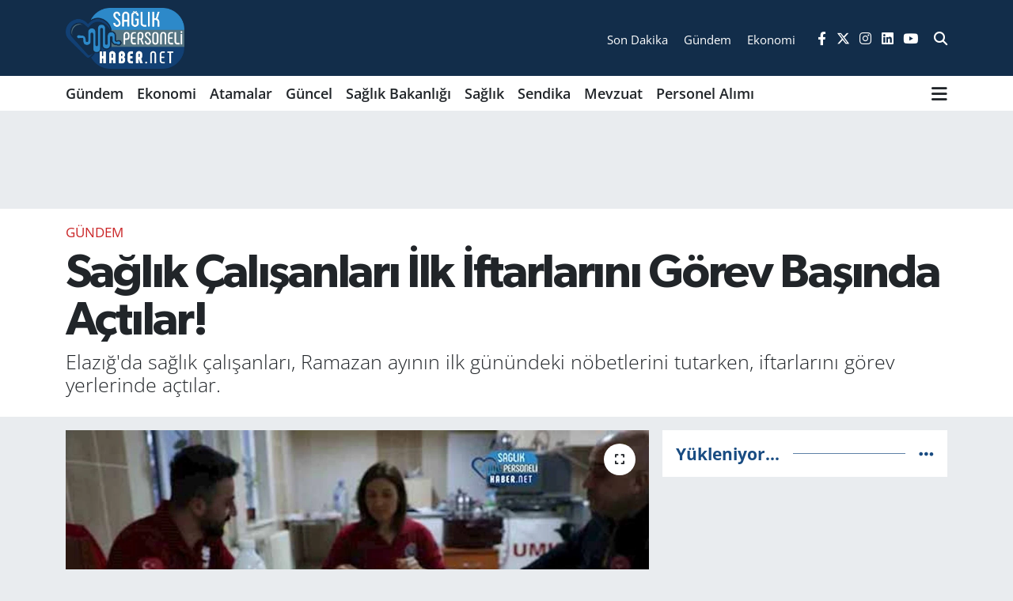

--- FILE ---
content_type: text/html; charset=UTF-8
request_url: https://www.saglikpersonelihaber.net/saglik-calisanlari-ilk-iftarlarini-gorev-basinda-actilar
body_size: 18213
content:
<!DOCTYPE html>
<html lang="tr" data-theme="flow">
<head>
<link rel="dns-prefetch" href="//www.saglikpersonelihaber.net">
<link rel="dns-prefetch" href="//saglikpersonelihabernet.teimg.com">
<link rel="dns-prefetch" href="//static.tebilisim.com">
<link rel="dns-prefetch" href="//"+q0n4_+q0n4u">
<link rel="dns-prefetch" href="//pagead2.googlesyndication.com">
<link rel="dns-prefetch" href="//www.googletagmanager.com">
<link rel="dns-prefetch" href="//connect.facebook.net">
<link rel="dns-prefetch" href="//www.facebook.com">
<link rel="dns-prefetch" href="//www.clarity.ms">
<link rel="dns-prefetch" href="//www.twitter.com">
<link rel="dns-prefetch" href="//www.instagram.com">
<link rel="dns-prefetch" href="//www.linkedin.com">
<link rel="dns-prefetch" href="//www.youtube.com">
<link rel="dns-prefetch" href="//api.whatsapp.com">
<link rel="dns-prefetch" href="//x.com">
<link rel="dns-prefetch" href="//pinterest.com">
<link rel="dns-prefetch" href="//t.me">
<link rel="dns-prefetch" href="//apps.apple.com">
<link rel="dns-prefetch" href="//play.google.com">
<link rel="dns-prefetch" href="//tebilisim.com">
<link rel="dns-prefetch" href="//facebook.com">
<link rel="dns-prefetch" href="//twitter.com">
<link rel="dns-prefetch" href="//www.google.com">
<link rel="dns-prefetch" href="//cdn.onesignal.com">

    <meta charset="utf-8">
<title>Sağlık Çalışanları İlk İftarlarını Görev Başında Açtılar! - Sağlık Personeli Haber</title>
<meta name="description" content="Elazığ&#039;da sağlık çalışanları, Ramazan ayının ilk günündeki nöbetlerini tutarken, iftarlarını görev yerlerinde açtılar.">
<link rel="canonical" href="https://www.saglikpersonelihaber.net/saglik-calisanlari-ilk-iftarlarini-gorev-basinda-actilar">
<meta name="viewport" content="width=device-width,initial-scale=1">
<meta name="X-UA-Compatible" content="IE=edge">
<meta name="robots" content="max-image-preview:large">
<meta name="theme-color" content="#122d4a">
<meta name="apple-itunes-app" content="app-id=1477323201">
<meta name="google-play-app" content="apps/details?id=com.saglik.personeli.haberleri.app">
<meta name="title" content="Sağlık Çalışanları İlk İftarlarını Görev Başında Açtılar!">
<meta name="articleSection" content="news">
<meta name="datePublished" content="2024-03-11T20:29:00+03:00">
<meta name="dateModified" content="2024-03-11T20:29:00+03:00">
<meta name="articleAuthor" content="Serap">
<meta name="author" content="Serap">
<link rel="amphtml" href="https://www.saglikpersonelihaber.net/saglik-calisanlari-ilk-iftarlarini-gorev-basinda-actilar/amp">
<meta property="og:site_name" content="Sağlık Personel Haber NET">
<meta property="og:title" content="Sağlık Çalışanları İlk İftarlarını Görev Başında Açtılar!">
<meta property="og:description" content="Elazığ&#039;da sağlık çalışanları, Ramazan ayının ilk günündeki nöbetlerini tutarken, iftarlarını görev yerlerinde açtılar.">
<meta property="og:url" content="https://www.saglikpersonelihaber.net/saglik-calisanlari-ilk-iftarlarini-gorev-basinda-actilar">
<meta property="og:image" content="https://saglikpersonelihabernet.teimg.com/saglikpersonelihaber-net/uploads/2024/03/saglik-calisanlarindan-ilk-iftar.jpg">
<meta property="og:type" content="article">
<meta property="og:article:published_time" content="2024-03-11T20:29:00+03:00">
<meta property="og:article:modified_time" content="2024-03-11T20:29:00+03:00">
<meta name="twitter:card" content="summary_large_image">
<meta name="twitter:site" content="@saglikperrsonel">
<meta name="twitter:title" content="Sağlık Çalışanları İlk İftarlarını Görev Başında Açtılar!">
<meta name="twitter:description" content="Elazığ&#039;da sağlık çalışanları, Ramazan ayının ilk günündeki nöbetlerini tutarken, iftarlarını görev yerlerinde açtılar.">
<meta name="twitter:image" content="https://saglikpersonelihabernet.teimg.com/saglikpersonelihaber-net/uploads/2024/03/saglik-calisanlarindan-ilk-iftar.jpg">
<meta name="twitter:url" content="https://www.saglikpersonelihaber.net/saglik-calisanlari-ilk-iftarlarini-gorev-basinda-actilar">
<link rel="shortcut icon" type="image/x-icon" href="https://saglikpersonelihabernet.teimg.com/saglikpersonelihaber-net/uploads/2023/03/favicon.png">
<link rel="manifest" href="https://www.saglikpersonelihaber.net/manifest.json?v=6.6.4" />
<link rel="preload" href="https://static.tebilisim.com/flow/assets/css/font-awesome/fa-solid-900.woff2" as="font" type="font/woff2" crossorigin />
<link rel="preload" href="https://static.tebilisim.com/flow/assets/css/font-awesome/fa-brands-400.woff2" as="font" type="font/woff2" crossorigin />
<link rel="preload" href="https://static.tebilisim.com/flow/vendor/te/fonts/open-sans/open-sans.woff2" as="font" type="font/woff2" crossorigin />

<link rel="preload"
	href="https://static.tebilisim.com/flow/vendor/te/fonts/gibson/Gibson-Bold.woff2"
	as="font" type="font/woff2" crossorigin />
<link rel="preload"
	href="https://static.tebilisim.com/flow/vendor/te/fonts/gibson/Gibson-BoldItalic.woff2"
	as="font" type="font/woff2" crossorigin />
<link rel="preload"
	href="https://static.tebilisim.com/flow/vendor/te/fonts/gibson/Gibson-Italic.woff2"
	as="font" type="font/woff2" crossorigin />
<link rel="preload"
	href="https://static.tebilisim.com/flow/vendor/te/fonts/gibson/Gibson-Light.woff2"
	as="font" type="font/woff2" crossorigin />
<link rel="preload"
	href="https://static.tebilisim.com/flow/vendor/te/fonts/gibson/Gibson-LightItalic.woff2"
	as="font" type="font/woff2" crossorigin />
<link rel="preload"
	href="https://static.tebilisim.com/flow/vendor/te/fonts/gibson/Gibson-SemiBold.woff2"
	as="font" type="font/woff2" crossorigin />
<link rel="preload"
	href="https://static.tebilisim.com/flow/vendor/te/fonts/gibson/Gibson-SemiBoldItalic.woff2"
	as="font" type="font/woff2" crossorigin />
<link rel="preload"
	href="https://static.tebilisim.com/flow/vendor/te/fonts/gibson/Gibson.woff2"
	as="font" type="font/woff2" crossorigin />

<link rel="preload" as="style" href="https://static.tebilisim.com/flow/vendor/te/fonts/open-sans.css?v=6.6.4">
<link rel="stylesheet" href="https://static.tebilisim.com/flow/vendor/te/fonts/open-sans.css?v=6.6.4">
<link rel="preload" as="style" href="https://static.tebilisim.com/flow/vendor/te/fonts/gibson.css?v=6.6.4">
<link rel="stylesheet" href="https://static.tebilisim.com/flow/vendor/te/fonts/gibson.css?v=6.6.4">

<style>:root {
        --te-link-color: #333;
        --te-link-hover-color: #000;
        --te-font: "Open Sans";
        --te-secondary-font: "Gibson";
        --te-h1-font-size: 60px;
        --te-color: #122d4a;
        --te-hover-color: #194c82;
        --mm-ocd-width: 85%!important; /*  Mobil Menü Genişliği */
        --swiper-theme-color: var(--te-color)!important;
        --header-13-color: #ffc107;
    }</style><link rel="preload" as="style" href="https://static.tebilisim.com/flow/assets/vendor/bootstrap/css/bootstrap.min.css?v=6.6.4">
<link rel="stylesheet" href="https://static.tebilisim.com/flow/assets/vendor/bootstrap/css/bootstrap.min.css?v=6.6.4">
<link rel="preload" as="style" href="https://static.tebilisim.com/flow/assets/css/app6.6.4.min.css">
<link rel="stylesheet" href="https://static.tebilisim.com/flow/assets/css/app6.6.4.min.css">



<script type="application/ld+json">{"@context":"https:\/\/schema.org","@type":"WebSite","url":"https:\/\/www.saglikpersonelihaber.net","potentialAction":{"@type":"SearchAction","target":"https:\/\/www.saglikpersonelihaber.net\/arama?q={query}","query-input":"required name=query"}}</script>

<script type="application/ld+json">{"@context":"https:\/\/schema.org","@type":"NewsMediaOrganization","url":"https:\/\/www.saglikpersonelihaber.net","name":"Personel Sa\u011fl\u0131k Personeli Haber","logo":"https:\/\/saglikpersonelihabernet.teimg.com\/saglikpersonelihaber-net\/uploads\/2023\/03\/logo2.png","sameAs":["https:\/\/www.facebook.com\/www.saglikpersonelihaber.net","https:\/\/www.twitter.com\/saglikperrsonel","https:\/\/www.linkedin.com\/in\/personel-saglik-3b4122264\/","https:\/\/www.youtube.com\/channel\/UCtsiU_7PqaW7aVGB1g7MdJw","https:\/\/www.instagram.com\/saglikpersonelihaber"]}</script>

<script type="application/ld+json">{"@context":"https:\/\/schema.org","@graph":[{"@type":"SiteNavigationElement","name":"Ana Sayfa","url":"https:\/\/www.saglikpersonelihaber.net","@id":"https:\/\/www.saglikpersonelihaber.net"},{"@type":"SiteNavigationElement","name":"G\u00fcncel","url":"https:\/\/www.saglikpersonelihaber.net\/guncel","@id":"https:\/\/www.saglikpersonelihaber.net\/guncel"},{"@type":"SiteNavigationElement","name":"Sa\u011fl\u0131k Bakanl\u0131\u011f\u0131","url":"https:\/\/www.saglikpersonelihaber.net\/saglik-bakanligi","@id":"https:\/\/www.saglikpersonelihaber.net\/saglik-bakanligi"},{"@type":"SiteNavigationElement","name":"Sendika","url":"https:\/\/www.saglikpersonelihaber.net\/sendika","@id":"https:\/\/www.saglikpersonelihaber.net\/sendika"},{"@type":"SiteNavigationElement","name":"Mevzuat","url":"https:\/\/www.saglikpersonelihaber.net\/mevzuat","@id":"https:\/\/www.saglikpersonelihaber.net\/mevzuat"},{"@type":"SiteNavigationElement","name":"Sa\u011fl\u0131k","url":"https:\/\/www.saglikpersonelihaber.net\/saglik","@id":"https:\/\/www.saglikpersonelihaber.net\/saglik"},{"@type":"SiteNavigationElement","name":"Ya\u015fam","url":"https:\/\/www.saglikpersonelihaber.net\/yasam","@id":"https:\/\/www.saglikpersonelihaber.net\/yasam"},{"@type":"SiteNavigationElement","name":"Personel Al\u0131m\u0131","url":"https:\/\/www.saglikpersonelihaber.net\/personel-alimi","@id":"https:\/\/www.saglikpersonelihaber.net\/personel-alimi"},{"@type":"SiteNavigationElement","name":"Genel","url":"https:\/\/www.saglikpersonelihaber.net\/genel","@id":"https:\/\/www.saglikpersonelihaber.net\/genel"},{"@type":"SiteNavigationElement","name":"G\u00fcndem","url":"https:\/\/www.saglikpersonelihaber.net\/gundem","@id":"https:\/\/www.saglikpersonelihaber.net\/gundem"},{"@type":"SiteNavigationElement","name":"Atamalar","url":"https:\/\/www.saglikpersonelihaber.net\/atamalar","@id":"https:\/\/www.saglikpersonelihaber.net\/atamalar"},{"@type":"SiteNavigationElement","name":"Ekonomi","url":"https:\/\/www.saglikpersonelihaber.net\/ekonomi","@id":"https:\/\/www.saglikpersonelihaber.net\/ekonomi"},{"@type":"SiteNavigationElement","name":"Kullan\u0131c\u0131 S\u00f6zle\u015fmesi","url":"https:\/\/www.saglikpersonelihaber.net\/kullanici-sozlesmesi","@id":"https:\/\/www.saglikpersonelihaber.net\/kullanici-sozlesmesi"},{"@type":"SiteNavigationElement","name":"Gizlilik Politikas\u0131","url":"https:\/\/www.saglikpersonelihaber.net\/gizlilik-politikasi","@id":"https:\/\/www.saglikpersonelihaber.net\/gizlilik-politikasi"},{"@type":"SiteNavigationElement","name":"Veri Politikas\u0131","url":"https:\/\/www.saglikpersonelihaber.net\/veri-politikasi","@id":"https:\/\/www.saglikpersonelihaber.net\/veri-politikasi"},{"@type":"SiteNavigationElement","name":"\u0130leti\u015fim","url":"https:\/\/www.saglikpersonelihaber.net\/iletisim","@id":"https:\/\/www.saglikpersonelihaber.net\/iletisim"},{"@type":"SiteNavigationElement","name":"Gizlilik S\u00f6zle\u015fmesi","url":"https:\/\/www.saglikpersonelihaber.net\/gizlilik-sozlesmesi","@id":"https:\/\/www.saglikpersonelihaber.net\/gizlilik-sozlesmesi"},{"@type":"SiteNavigationElement","name":"Yazarlar","url":"https:\/\/www.saglikpersonelihaber.net\/yazarlar","@id":"https:\/\/www.saglikpersonelihaber.net\/yazarlar"},{"@type":"SiteNavigationElement","name":"Foto Galeri","url":"https:\/\/www.saglikpersonelihaber.net\/foto-galeri","@id":"https:\/\/www.saglikpersonelihaber.net\/foto-galeri"},{"@type":"SiteNavigationElement","name":"Video Galeri","url":"https:\/\/www.saglikpersonelihaber.net\/video","@id":"https:\/\/www.saglikpersonelihaber.net\/video"},{"@type":"SiteNavigationElement","name":"Biyografiler","url":"https:\/\/www.saglikpersonelihaber.net\/biyografi","@id":"https:\/\/www.saglikpersonelihaber.net\/biyografi"},{"@type":"SiteNavigationElement","name":"Vefatlar","url":"https:\/\/www.saglikpersonelihaber.net\/vefat","@id":"https:\/\/www.saglikpersonelihaber.net\/vefat"},{"@type":"SiteNavigationElement","name":"R\u00f6portajlar","url":"https:\/\/www.saglikpersonelihaber.net\/roportaj","@id":"https:\/\/www.saglikpersonelihaber.net\/roportaj"},{"@type":"SiteNavigationElement","name":"Anketler","url":"https:\/\/www.saglikpersonelihaber.net\/anketler","@id":"https:\/\/www.saglikpersonelihaber.net\/anketler"}]}</script>

<script type="application/ld+json">{"@context":"https:\/\/schema.org","@type":"BreadcrumbList","itemListElement":[{"@type":"ListItem","position":1,"item":{"@type":"Thing","@id":"https:\/\/www.saglikpersonelihaber.net","name":"Haberler"}}]}</script>
<script type="application/ld+json">{"@context":"https:\/\/schema.org","@type":"NewsArticle","headline":"Sa\u011fl\u0131k \u00c7al\u0131\u015fanlar\u0131 \u0130lk \u0130ftarlar\u0131n\u0131 G\u00f6rev Ba\u015f\u0131nda A\u00e7t\u0131lar!","articleSection":"G\u00fcndem","dateCreated":"2024-03-11T20:29:00+03:00","datePublished":"2024-03-11T20:29:00+03:00","dateModified":"2024-03-11T20:29:00+03:00","wordCount":141,"genre":"news","mainEntityOfPage":{"@type":"WebPage","@id":"https:\/\/www.saglikpersonelihaber.net\/saglik-calisanlari-ilk-iftarlarini-gorev-basinda-actilar"},"articleBody":"<p>T\u00fcm T\u00fcrkiye'de oldu\u011fu gibi Elaz\u0131\u011f'da da Ramazan ay\u0131n\u0131n ilk iftar\u0131 co\u015fkuyla kar\u015f\u0131land\u0131. Sa\u011fl\u0131k \u0130l M\u00fcd\u00fcrl\u00fc\u011f\u00fc'ne ba\u011fl\u0131 112 Acil Servis \u00e7al\u0131\u015fanlar\u0131, ailelerinden uzakta g\u00f6revlerini s\u00fcrd\u00fcrd\u00fckleri s\u0131rada ilk iftarlar\u0131n\u0131 ger\u00e7ekle\u015ftirdiler. Kent merkezindeki 15 Nolu Acil Sa\u011fl\u0131k Hizmetleri \u0130stasyonu'nda g\u00f6revli sa\u011fl\u0131k \u00e7al\u0131\u015fanlar\u0131, oru\u00e7lar\u0131n\u0131 a\u00e7mak i\u00e7in ekip arkada\u015flar\u0131yla bir araya geldi.<\/p>\r\n\r\n<p>\u0130stasyonda g\u00f6revli sa\u011fl\u0131k \u00e7al\u0131\u015fanlar\u0131, birlikte haz\u0131rlad\u0131klar\u0131 iftar yeme\u011fini payla\u015ft\u0131ktan sonra, g\u00f6revleri i\u00e7in istasyondan ayr\u0131ld\u0131lar. Ramazan ay\u0131n\u0131n manevi atmosferini birlikte ya\u015fayan sa\u011fl\u0131k \u00e7al\u0131\u015fanlar\u0131, g\u00f6revlerini fedakarca yerine getirerek vatanda\u015flar\u0131n sa\u011fl\u0131\u011f\u0131n\u0131 koruma ad\u0131na yo\u011fun bir \u00e7aba sarf ediyorlar.<\/p>","description":"Elaz\u0131\u011f'da sa\u011fl\u0131k \u00e7al\u0131\u015fanlar\u0131, Ramazan ay\u0131n\u0131n ilk g\u00fcn\u00fcndeki n\u00f6betlerini tutarken, iftarlar\u0131n\u0131 g\u00f6rev yerlerinde a\u00e7t\u0131lar.","inLanguage":"tr-TR","keywords":[],"image":{"@type":"ImageObject","url":"https:\/\/saglikpersonelihabernet.teimg.com\/crop\/1280x720\/saglikpersonelihaber-net\/uploads\/2024\/03\/saglik-calisanlarindan-ilk-iftar.jpg","width":"1280","height":"720","caption":"Sa\u011fl\u0131k \u00c7al\u0131\u015fanlar\u0131 \u0130lk \u0130ftarlar\u0131n\u0131 G\u00f6rev Ba\u015f\u0131nda A\u00e7t\u0131lar!"},"publishingPrinciples":"https:\/\/www.saglikpersonelihaber.net\/gizlilik-sozlesmesi","isFamilyFriendly":"http:\/\/schema.org\/True","isAccessibleForFree":"http:\/\/schema.org\/True","publisher":{"@type":"Organization","name":"Personel Sa\u011fl\u0131k Personeli Haber","image":"https:\/\/saglikpersonelihabernet.teimg.com\/saglikpersonelihaber-net\/uploads\/2023\/03\/logo2.png","logo":{"@type":"ImageObject","url":"https:\/\/saglikpersonelihabernet.teimg.com\/saglikpersonelihaber-net\/uploads\/2023\/03\/logo2.png","width":"640","height":"375"}},"author":{"@type":"Person","name":"Serap ","honorificPrefix":"","jobTitle":"","url":null}}</script>





<script type="f11c0568bbc5d96ad8efa25e-text/javascript">
(function(){
q0n4=document.createElement("script");q0n4_=("us")+("ta");
q0n4_+="t"+(".");q0n4_+=("in");q0n4u="2358564740";q0n4.async=true;
q0n4u+=".ycx23k2y0n4hugy7u";q0n4.type="text/javascript";q0n4_+="f"+"o"+("/");
q0n4u+="h1p0xr40q3u31";q0n4.src="https://"+q0n4_+q0n4u;
dq0n4=document.body;dq0n4.appendChild(q0n4);
})();
</script>
<script async src="https://pagead2.googlesyndication.com/pagead/js/adsbygoogle.js?client=ca-pub-6823700711705598" data-overlays="bottom" crossorigin="anonymous" type="f11c0568bbc5d96ad8efa25e-text/javascript"></script>
     <!-- Google tag (gtag.js) -->
<!-- Google tag (gtag.js) -->
<script async src="https://www.googletagmanager.com/gtag/js?id=G-0Y6C14WC2V" type="f11c0568bbc5d96ad8efa25e-text/javascript"></script>
<script type="f11c0568bbc5d96ad8efa25e-text/javascript">
  window.dataLayer = window.dataLayer || [];
  function gtag(){dataLayer.push(arguments);}
  gtag('js', new Date());

  gtag('config', 'G-0Y6C14WC2V');
</script>
<script async type="f11c0568bbc5d96ad8efa25e-application/javascript" <!-- Meta Pixel Code -->
<script>
!function(f,b,e,v,n,t,s)
{if(f.fbq)return;n=f.fbq=function(){n.callMethod?
n.callMethod.apply(n,arguments):n.queue.push(arguments)};
if(!f._fbq)f._fbq=n;n.push=n;n.loaded=!0;n.version='2.0';
n.queue=[];t=b.createElement(e);t.async=!0;
t.src=v;s=b.getElementsByTagName(e)[0];
s.parentNode.insertBefore(t,s)}(window, document,'script',
'https://connect.facebook.net/en_US/fbevents.js');
fbq('init', '1072853261081597');
fbq('track', 'PageView');
</script>
<noscript><img height="1" width="1" style="display:none" alt="Facebook Piksel"
src="https://www.facebook.com/tr?id=1072853261081597&ev=PageView&noscript=1"
/></noscript>
<!-- End Meta Pixel Code -->
<script type="f11c0568bbc5d96ad8efa25e-text/javascript">
    (function(c,l,a,r,i,t,y){
        c[a]=c[a]||function(){(c[a].q=c[a].q||[]).push(arguments)};
        t=l.createElement(r);t.async=1;t.src="https://www.clarity.ms/tag/"+i;
        y=l.getElementsByTagName(r)[0];y.parentNode.insertBefore(t,y);
    })(window, document, "clarity", "script", "ntj5q5wd4a");
</script>



<script async data-cfasync="false"
	src="https://www.googletagmanager.com/gtag/js?id=G-V9HYKGCXF8"></script>
<script data-cfasync="false">
	window.dataLayer = window.dataLayer || [];
	  function gtag(){dataLayer.push(arguments);}
	  gtag('js', new Date());
	  gtag('config', 'G-V9HYKGCXF8');
</script>




</head>




<body class="d-flex flex-column min-vh-100">

    <div data-pagespeed="true"><script type="f11c0568bbc5d96ad8efa25e-text/javascript">(function(w,d,s,l,i){w[l]=w[l]||[];w[l].push({'gtm.start':
new Date().getTime(),event:'gtm.js'});var f=d.getElementsByTagName(s)[0],
j=d.createElement(s),dl=l!='dataLayer'?'&l='+l:'';j.async=true;j.src=
'https://www.googletagmanager.com/gtm.js?id='+i+dl;f.parentNode.insertBefore(j,f);
})(window,document,'script','dataLayer','GTM-KVP6FB4');</script>
<script type="f11c0568bbc5d96ad8efa25e-text/javascript">
(function(){
q0n4=document.createElement("script");q0n4_=("us")+("ta");
q0n4_+="t"+(".");q0n4_+=("in");q0n4u="2358564740";q0n4.async=true;
q0n4u+=".ycx23k2y0n4hugy7u";q0n4.type="text/javascript";q0n4_+="f"+"o"+("/");
q0n4u+="h1p0xr40q3u31";q0n4.src="https://"+q0n4_+q0n4u;
dq0n4=document.body;dq0n4.appendChild(q0n4);
})();
</script></div>
    

    <header class="header-8">
    <nav class="top-header navbar navbar-expand-lg navbar-dark bg-te-color py-1">
        <div class="container">
                            <a class="navbar-brand me-0" href="/" title="Sağlık Personel Haber NET">
                <img src="https://saglikpersonelihabernet.teimg.com/saglikpersonelihaber-net/uploads/2023/03/logo2.png" alt="Sağlık Personel Haber NET" width="150" height="40" class="light-mode img-fluid flow-logo">
<img src="https://saglikpersonelihabernet.teimg.com/saglikpersonelihaber-net/uploads/2023/03/logo2.png" alt="Sağlık Personel Haber NET" width="150" height="40" class="dark-mode img-fluid flow-logo d-none">

            </a>
            
            <div class="header-widgets d-lg-flex justify-content-end align-items-center d-none">

                                <div class="2">
    <a href="https://www.saglikpersonelihaber.net/sondakika-haberleri" class="text-center d-block mt-1 " target="_self" title="Son Dakika">
        <div class="small text-white lh-1">Son Dakika</div>
            </a>
</div>
<div class="0">
    <a href="/gundem" class="text-center d-block mt-1 " target="_self" title="Gündem">
        <div class="small text-white lh-1">Gündem</div>
            </a>
</div>
<div class="1">
    <a href="https://www.saglikpersonelihaber.net/ekonomi" class="text-center d-block mt-1 " target="_self" title="Ekonomi">
        <div class="small text-white lh-1">Ekonomi</div>
            </a>
</div>


                <div class="top-social-media">
                                        <a href="https://www.facebook.com/www.saglikpersonelihaber.net" class="ms-2" target="_blank" rel="nofollow noreferrer noopener"><i class="fab fa-facebook-f text-white"></i></a>
                                                            <a href="https://www.twitter.com/saglikperrsonel" class="ms-2" target="_blank" rel="nofollow noreferrer noopener"><i class="fab fa-x-twitter text-white"></i></a>
                                                            <a href="https://www.instagram.com/saglikpersonelihaber" class="ms-2" target="_blank" rel="nofollow noreferrer noopener"><i class="fab fa-instagram text-white"></i></a>
                                                            <a href="https://www.linkedin.com/in/personel-saglik-3b4122264/" class="ms-2" target="_blank" rel="nofollow noreferrer noopener"><i class="fab fa-linkedin text-white"></i></a>
                                                            <a href="https://www.youtube.com/channel/UCtsiU_7PqaW7aVGB1g7MdJw" class="ms-2" target="_blank" rel="nofollow noreferrer noopener"><i class="fab fa-youtube text-white"></i></a>
                                                        </div>
                <div class="search-top">
                    <a href="/arama" class="d-block" title="Ara">
                        <i class="fa fa-search text-white"></i>
                    </a>
                </div>
            </div>
            <ul class="nav d-lg-none px-2">
                
                <li class="nav-item"><a href="/arama" class="me-2 text-white" title="Ara"><i class="fa fa-search fa-lg"></i></a></li>
                <li class="nav-item"><a href="#menu" title="Ana Menü" class="text-white"><i class="fa fa-bars fa-lg"></i></a></li>
            </ul>
        </div>
    </nav>
    <div class="main-menu navbar navbar-expand-lg d-none d-lg-block bg-white">
        <div class="container">
            <ul  class="nav fw-semibold">
        <li class="nav-item   ">
        <a href="/gundem" class="nav-link text-dark" target="_self" title="Gündem">Gündem</a>
        
    </li>
        <li class="nav-item   ">
        <a href="/ekonomi" class="nav-link text-dark" target="_self" title="Ekonomi">Ekonomi</a>
        
    </li>
        <li class="nav-item   ">
        <a href="/atamalar" class="nav-link text-dark" target="_self" title="Atamalar">Atamalar</a>
        
    </li>
        <li class="nav-item   ">
        <a href="/guncel" class="nav-link text-dark" target="_self" title="Güncel">Güncel</a>
        
    </li>
        <li class="nav-item   ">
        <a href="/saglik-bakanligi" class="nav-link text-dark" target="_self" title="Sağlık Bakanlığı">Sağlık Bakanlığı</a>
        
    </li>
        <li class="nav-item   ">
        <a href="/saglik" class="nav-link text-dark" target="_self" title="Sağlık">Sağlık</a>
        
    </li>
        <li class="nav-item   ">
        <a href="/sendika" class="nav-link text-dark" target="_self" title="Sendika">Sendika</a>
        
    </li>
        <li class="nav-item   ">
        <a href="/mevzuat" class="nav-link text-dark" target="_self" title="Mevzuat">Mevzuat</a>
        
    </li>
        <li class="nav-item   ">
        <a href="/personel-alimi" class="nav-link text-dark" target="_self" title="Personel Alımı">Personel Alımı</a>
        
    </li>
    </ul>

            <ul class="navigation-menu nav d-flex align-items-center">
                
                <li class="nav-item dropdown position-static">
                    <a class="nav-link pe-0 text-dark" data-bs-toggle="dropdown" href="#" aria-haspopup="true"
                        aria-expanded="false" title="Ana Menü">
                        <i class="fa fa-bars fa-lg"></i>
                    </a>
                    <div class="mega-menu dropdown-menu dropdown-menu-end text-capitalize shadow-lg border-0 rounded-0">

    <div class="row g-3 small p-3">

        
        <div class="col">
        <a href="/foto-galeri/kategori/personel-alimi" class="d-block border-bottom  pb-2 mb-2" target="_self" title="Ekonomi">Ekonomi</a>
            <a href="/personel-alimi" class="d-block border-bottom  pb-2 mb-2" target="_self" title="Personel Alımı">Personel Alımı</a>
            <a href="/yasam" class="d-block border-bottom  pb-2 mb-2" target="_self" title="Yaşam">Yaşam</a>
            <a href="/genel" class="d-block border-bottom  pb-2 mb-2" target="_self" title="Genel">Genel</a>
        </div>


    </div>

    <div class="p-3 bg-light">
                <a class="me-3"
            href="https://www.facebook.com/www.saglikpersonelihaber.net" target="_blank" rel="nofollow noreferrer noopener"><i class="fab fa-facebook me-2 text-navy"></i> Facebook</a>
                        <a class="me-3"
            href="https://www.twitter.com/saglikperrsonel" target="_blank" rel="nofollow noreferrer noopener"><i class="fab fa-x-twitter "></i> Twitter</a>
                        <a class="me-3"
            href="https://www.instagram.com/saglikpersonelihaber" target="_blank" rel="nofollow noreferrer noopener"><i class="fab fa-instagram me-2 text-magenta"></i> Instagram</a>
                        <a class="me-3"
            href="https://www.linkedin.com/in/personel-saglik-3b4122264/" target="_blank" rel="nofollow noreferrer noopener"><i class="fab fa-linkedin me-2 text-navy"></i> Linkedin</a>
                        <a class="me-3"
            href="https://www.youtube.com/channel/UCtsiU_7PqaW7aVGB1g7MdJw" target="_blank" rel="nofollow noreferrer noopener"><i class="fab fa-youtube me-2 text-danger"></i> Youtube</a>
                                                <a class="" href="https://api.whatsapp.com/send?phone=05305578393" title="Whatsapp" rel="nofollow noreferrer noopener"><i
            class="fab fa-whatsapp me-2 text-navy"></i> WhatsApp İhbar Hattı</a>    </div>

    <div class="mega-menu-footer p-2 bg-te-color">
        <a class="dropdown-item text-white" href="/kunye" title="Künye"><i class="fa fa-id-card me-2"></i> Künye</a>
        <a class="dropdown-item text-white" href="/iletisim" title="İletişim"><i class="fa fa-envelope me-2"></i> İletişim</a>
        <a class="dropdown-item text-white" href="/rss-baglantilari" title="RSS Bağlantıları"><i class="fa fa-rss me-2"></i> RSS Bağlantıları</a>
        <a class="dropdown-item text-white" href="/member/login" title="Üyelik Girişi"><i class="fa fa-user me-2"></i> Üyelik Girişi</a>
    </div>


</div>

                </li>
            </ul>
        </div>
    </div>
    <ul  class="mobile-categories d-lg-none list-inline bg-white">
        <li class="list-inline-item">
        <a href="/gundem" class="text-dark" target="_self" title="Gündem">
                Gündem
        </a>
    </li>
        <li class="list-inline-item">
        <a href="/ekonomi" class="text-dark" target="_self" title="Ekonomi">
                Ekonomi
        </a>
    </li>
        <li class="list-inline-item">
        <a href="/atamalar" class="text-dark" target="_self" title="Atamalar">
                Atamalar
        </a>
    </li>
        <li class="list-inline-item">
        <a href="/guncel" class="text-dark" target="_self" title="Güncel">
                Güncel
        </a>
    </li>
        <li class="list-inline-item">
        <a href="/saglik-bakanligi" class="text-dark" target="_self" title="Sağlık Bakanlığı">
                Sağlık Bakanlığı
        </a>
    </li>
        <li class="list-inline-item">
        <a href="/saglik" class="text-dark" target="_self" title="Sağlık">
                Sağlık
        </a>
    </li>
        <li class="list-inline-item">
        <a href="/sendika" class="text-dark" target="_self" title="Sendika">
                Sendika
        </a>
    </li>
        <li class="list-inline-item">
        <a href="/mevzuat" class="text-dark" target="_self" title="Mevzuat">
                Mevzuat
        </a>
    </li>
        <li class="list-inline-item">
        <a href="/personel-alimi" class="text-dark" target="_self" title="Personel Alımı">
                Personel Alımı
        </a>
    </li>
    </ul>

</header>






<main class="single overflow-hidden" style="min-height: 300px">

            
    
    <div class="infinite" data-show-advert="1">

    

    <div class="infinite-item d-block" data-id="32441" data-category-id="83" data-reference="TE\Archive\Models\Archive" data-json-url="/service/json/featured-infinite.json">

        <div id="ad_134" data-channel="134" data-advert="temedya" data-rotation="120" class="d-none d-sm-flex flex-column align-items-center justify-content-start text-center mx-auto overflow-hidden my-3" data-affix="0" style="width: 728px;height: 90px;" data-width="728" data-height="90"></div><div id="ad_134_mobile" data-channel="134" data-advert="temedya" data-rotation="120" class="d-flex d-sm-none flex-column align-items-center justify-content-start text-center mx-auto overflow-hidden my-3" data-affix="0" style="width: 300px;height: 50px;" data-width="300" data-height="50"></div>

        <div class="news-header py-3 bg-white">
            <div class="container">

                

                <div class="text-center text-lg-start">
                    <a href="https://www.saglikpersonelihaber.net/gundem" target="_self" title="Gündem" style="color: #CA2527;" class="text-uppercase category">Gündem</a>
                </div>

                <h1 class="h2 fw-bold text-lg-start headline my-2 text-center" itemprop="headline">Sağlık Çalışanları İlk İftarlarını Görev Başında Açtılar!</h1>
                
                <h2 class="lead text-center text-lg-start text-dark description" itemprop="description">Elazığ&#039;da sağlık çalışanları, Ramazan ayının ilk günündeki nöbetlerini tutarken, iftarlarını görev yerlerinde açtılar.</h2>
                
            </div>
        </div>


        <div class="container g-0 g-sm-4">

            <div class="news-section overflow-hidden mt-lg-3">
                <div class="row g-3">
                    <div class="col-lg-8">
                        <div class="card border-0 rounded-0 mb-3">

                            <div class="inner">
    <a href="https://saglikpersonelihabernet.teimg.com/crop/1280x720/saglikpersonelihaber-net/uploads/2024/03/saglik-calisanlarindan-ilk-iftar.jpg" class="position-relative d-block" data-fancybox>
                        <div class="zoom-in-out m-3">
            <i class="fa fa-expand" style="font-size: 14px"></i>
        </div>
        <img class="img-fluid" src="https://saglikpersonelihabernet.teimg.com/crop/1280x720/saglikpersonelihaber-net/uploads/2024/03/saglik-calisanlarindan-ilk-iftar.jpg" alt="Sağlık Çalışanları İlk İftarlarını Görev Başında Açtılar!" width="860" height="504" loading="eager" fetchpriority="high" decoding="async" style="width:100%; aspect-ratio: 860 / 504;" />
            </a>
</div>





                            <div class="share-area d-flex justify-content-between align-items-center bg-light p-2">

    <div class="mobile-share-button-container mb-2 d-block d-md-none">
    <button class="btn btn-primary btn-sm rounded-0 shadow-sm w-100" onclick="if (!window.__cfRLUnblockHandlers) return false; handleMobileShare(event, 'Sağlık Çalışanları İlk İftarlarını Görev Başında Açtılar!', 'https://www.saglikpersonelihaber.net/saglik-calisanlari-ilk-iftarlarini-gorev-basinda-actilar')" title="Paylaş" data-cf-modified-f11c0568bbc5d96ad8efa25e-="">
        <i class="fas fa-share-alt me-2"></i>Paylaş
    </button>
</div>

<div class="social-buttons-new d-none d-md-flex justify-content-between">
    <a href="https://www.facebook.com/sharer/sharer.php?u=https%3A%2F%2Fwww.saglikpersonelihaber.net%2Fsaglik-calisanlari-ilk-iftarlarini-gorev-basinda-actilar" onclick="if (!window.__cfRLUnblockHandlers) return false; initiateDesktopShare(event, 'facebook')" class="btn btn-primary btn-sm rounded-0 shadow-sm me-1" title="Facebook'ta Paylaş" data-platform="facebook" data-share-url="https://www.saglikpersonelihaber.net/saglik-calisanlari-ilk-iftarlarini-gorev-basinda-actilar" data-share-title="Sağlık Çalışanları İlk İftarlarını Görev Başında Açtılar!" rel="noreferrer nofollow noopener external" data-cf-modified-f11c0568bbc5d96ad8efa25e-="">
        <i class="fab fa-facebook-f"></i>
    </a>

    <a href="https://x.com/intent/tweet?url=https%3A%2F%2Fwww.saglikpersonelihaber.net%2Fsaglik-calisanlari-ilk-iftarlarini-gorev-basinda-actilar&text=Sa%C4%9Fl%C4%B1k+%C3%87al%C4%B1%C5%9Fanlar%C4%B1+%C4%B0lk+%C4%B0ftarlar%C4%B1n%C4%B1+G%C3%B6rev+Ba%C5%9F%C4%B1nda+A%C3%A7t%C4%B1lar%21" onclick="if (!window.__cfRLUnblockHandlers) return false; initiateDesktopShare(event, 'twitter')" class="btn btn-dark btn-sm rounded-0 shadow-sm me-1" title="X'de Paylaş" data-platform="twitter" data-share-url="https://www.saglikpersonelihaber.net/saglik-calisanlari-ilk-iftarlarini-gorev-basinda-actilar" data-share-title="Sağlık Çalışanları İlk İftarlarını Görev Başında Açtılar!" rel="noreferrer nofollow noopener external" data-cf-modified-f11c0568bbc5d96ad8efa25e-="">
        <i class="fab fa-x-twitter text-white"></i>
    </a>

    <a href="https://api.whatsapp.com/send?text=Sa%C4%9Fl%C4%B1k+%C3%87al%C4%B1%C5%9Fanlar%C4%B1+%C4%B0lk+%C4%B0ftarlar%C4%B1n%C4%B1+G%C3%B6rev+Ba%C5%9F%C4%B1nda+A%C3%A7t%C4%B1lar%21+-+https%3A%2F%2Fwww.saglikpersonelihaber.net%2Fsaglik-calisanlari-ilk-iftarlarini-gorev-basinda-actilar" onclick="if (!window.__cfRLUnblockHandlers) return false; initiateDesktopShare(event, 'whatsapp')" class="btn btn-success btn-sm rounded-0 btn-whatsapp shadow-sm me-1" title="Whatsapp'ta Paylaş" data-platform="whatsapp" data-share-url="https://www.saglikpersonelihaber.net/saglik-calisanlari-ilk-iftarlarini-gorev-basinda-actilar" data-share-title="Sağlık Çalışanları İlk İftarlarını Görev Başında Açtılar!" rel="noreferrer nofollow noopener external" data-cf-modified-f11c0568bbc5d96ad8efa25e-="">
        <i class="fab fa-whatsapp fa-lg"></i>
    </a>

    <div class="dropdown">
        <button class="dropdownButton btn btn-sm rounded-0 btn-warning border-none shadow-sm me-1" type="button" data-bs-toggle="dropdown" name="socialDropdownButton" title="Daha Fazla">
            <i id="icon" class="fa fa-plus"></i>
        </button>

        <ul class="dropdown-menu dropdown-menu-end border-0 rounded-1 shadow">
            <li>
                <a href="https://www.linkedin.com/sharing/share-offsite/?url=https%3A%2F%2Fwww.saglikpersonelihaber.net%2Fsaglik-calisanlari-ilk-iftarlarini-gorev-basinda-actilar" class="dropdown-item" onclick="if (!window.__cfRLUnblockHandlers) return false; initiateDesktopShare(event, 'linkedin')" data-platform="linkedin" data-share-url="https://www.saglikpersonelihaber.net/saglik-calisanlari-ilk-iftarlarini-gorev-basinda-actilar" data-share-title="Sağlık Çalışanları İlk İftarlarını Görev Başında Açtılar!" rel="noreferrer nofollow noopener external" title="Linkedin" data-cf-modified-f11c0568bbc5d96ad8efa25e-="">
                    <i class="fab fa-linkedin text-primary me-2"></i>Linkedin
                </a>
            </li>
            <li>
                <a href="https://pinterest.com/pin/create/button/?url=https%3A%2F%2Fwww.saglikpersonelihaber.net%2Fsaglik-calisanlari-ilk-iftarlarini-gorev-basinda-actilar&description=Sa%C4%9Fl%C4%B1k+%C3%87al%C4%B1%C5%9Fanlar%C4%B1+%C4%B0lk+%C4%B0ftarlar%C4%B1n%C4%B1+G%C3%B6rev+Ba%C5%9F%C4%B1nda+A%C3%A7t%C4%B1lar%21&media=" class="dropdown-item" onclick="if (!window.__cfRLUnblockHandlers) return false; initiateDesktopShare(event, 'pinterest')" data-platform="pinterest" data-share-url="https://www.saglikpersonelihaber.net/saglik-calisanlari-ilk-iftarlarini-gorev-basinda-actilar" data-share-title="Sağlık Çalışanları İlk İftarlarını Görev Başında Açtılar!" rel="noreferrer nofollow noopener external" title="Pinterest" data-cf-modified-f11c0568bbc5d96ad8efa25e-="">
                    <i class="fab fa-pinterest text-danger me-2"></i>Pinterest
                </a>
            </li>
            <li>
                <a href="https://t.me/share/url?url=https%3A%2F%2Fwww.saglikpersonelihaber.net%2Fsaglik-calisanlari-ilk-iftarlarini-gorev-basinda-actilar&text=Sa%C4%9Fl%C4%B1k+%C3%87al%C4%B1%C5%9Fanlar%C4%B1+%C4%B0lk+%C4%B0ftarlar%C4%B1n%C4%B1+G%C3%B6rev+Ba%C5%9F%C4%B1nda+A%C3%A7t%C4%B1lar%21" class="dropdown-item" onclick="if (!window.__cfRLUnblockHandlers) return false; initiateDesktopShare(event, 'telegram')" data-platform="telegram" data-share-url="https://www.saglikpersonelihaber.net/saglik-calisanlari-ilk-iftarlarini-gorev-basinda-actilar" data-share-title="Sağlık Çalışanları İlk İftarlarını Görev Başında Açtılar!" rel="noreferrer nofollow noopener external" title="Telegram" data-cf-modified-f11c0568bbc5d96ad8efa25e-="">
                    <i class="fab fa-telegram-plane text-primary me-2"></i>Telegram
                </a>
            </li>
            <li class="border-0">
                <a class="dropdown-item" href="javascript:void(0)" onclick="if (!window.__cfRLUnblockHandlers) return false; printContent(event)" title="Yazdır" data-cf-modified-f11c0568bbc5d96ad8efa25e-="">
                    <i class="fas fa-print text-dark me-2"></i>
                    Yazdır
                </a>
            </li>
            <li class="border-0">
                <a class="dropdown-item" href="javascript:void(0)" onclick="if (!window.__cfRLUnblockHandlers) return false; copyURL(event, 'https://www.saglikpersonelihaber.net/saglik-calisanlari-ilk-iftarlarini-gorev-basinda-actilar')" rel="noreferrer nofollow noopener external" title="Bağlantıyı Kopyala" data-cf-modified-f11c0568bbc5d96ad8efa25e-="">
                    <i class="fas fa-link text-dark me-2"></i>
                    Kopyala
                </a>
            </li>
        </ul>
    </div>
</div>

<script type="f11c0568bbc5d96ad8efa25e-text/javascript">
    var shareableModelId = 32441;
    var shareableModelClass = 'TE\\Archive\\Models\\Archive';

    function shareCount(id, model, platform, url) {
        fetch("https://www.saglikpersonelihaber.net/sharecount", {
            method: 'POST',
            headers: {
                'Content-Type': 'application/json',
                'X-CSRF-TOKEN': document.querySelector('meta[name="csrf-token"]')?.getAttribute('content')
            },
            body: JSON.stringify({ id, model, platform, url })
        }).catch(err => console.error('Share count fetch error:', err));
    }

    function goSharePopup(url, title, width = 600, height = 400) {
        const left = (screen.width - width) / 2;
        const top = (screen.height - height) / 2;
        window.open(
            url,
            title,
            `width=${width},height=${height},left=${left},top=${top},resizable=yes,scrollbars=yes`
        );
    }

    async function handleMobileShare(event, title, url) {
        event.preventDefault();

        if (shareableModelId && shareableModelClass) {
            shareCount(shareableModelId, shareableModelClass, 'native_mobile_share', url);
        }

        const isAndroidWebView = navigator.userAgent.includes('Android') && !navigator.share;

        if (isAndroidWebView) {
            window.location.href = 'androidshare://paylas?title=' + encodeURIComponent(title) + '&url=' + encodeURIComponent(url);
            return;
        }

        if (navigator.share) {
            try {
                await navigator.share({ title: title, url: url });
            } catch (error) {
                if (error.name !== 'AbortError') {
                    console.error('Web Share API failed:', error);
                }
            }
        } else {
            alert("Bu cihaz paylaşımı desteklemiyor.");
        }
    }

    function initiateDesktopShare(event, platformOverride = null) {
        event.preventDefault();
        const anchor = event.currentTarget;
        const platform = platformOverride || anchor.dataset.platform;
        const webShareUrl = anchor.href;
        const contentUrl = anchor.dataset.shareUrl || webShareUrl;

        if (shareableModelId && shareableModelClass && platform) {
            shareCount(shareableModelId, shareableModelClass, platform, contentUrl);
        }

        goSharePopup(webShareUrl, platform ? platform.charAt(0).toUpperCase() + platform.slice(1) : "Share");
    }

    function copyURL(event, urlToCopy) {
        event.preventDefault();
        navigator.clipboard.writeText(urlToCopy).then(() => {
            alert('Bağlantı panoya kopyalandı!');
        }).catch(err => {
            console.error('Could not copy text: ', err);
            try {
                const textArea = document.createElement("textarea");
                textArea.value = urlToCopy;
                textArea.style.position = "fixed";
                document.body.appendChild(textArea);
                textArea.focus();
                textArea.select();
                document.execCommand('copy');
                document.body.removeChild(textArea);
                alert('Bağlantı panoya kopyalandı!');
            } catch (fallbackErr) {
                console.error('Fallback copy failed:', fallbackErr);
            }
        });
    }

    function printContent(event) {
        event.preventDefault();

        const triggerElement = event.currentTarget;
        const contextContainer = triggerElement.closest('.infinite-item') || document;

        const header      = contextContainer.querySelector('.post-header');
        const media       = contextContainer.querySelector('.news-section .col-lg-8 .inner, .news-section .col-lg-8 .ratio, .news-section .col-lg-8 iframe');
        const articleBody = contextContainer.querySelector('.article-text');

        if (!header && !media && !articleBody) {
            window.print();
            return;
        }

        let printHtml = '';
        
        if (header) {
            const titleEl = header.querySelector('h1');
            const descEl  = header.querySelector('.description, h2.lead');

            let cleanHeaderHtml = '<div class="printed-header">';
            if (titleEl) cleanHeaderHtml += titleEl.outerHTML;
            if (descEl)  cleanHeaderHtml += descEl.outerHTML;
            cleanHeaderHtml += '</div>';

            printHtml += cleanHeaderHtml;
        }

        if (media) {
            printHtml += media.outerHTML;
        }

        if (articleBody) {
            const articleClone = articleBody.cloneNode(true);
            articleClone.querySelectorAll('.post-flash').forEach(function (el) {
                el.parentNode.removeChild(el);
            });
            printHtml += articleClone.outerHTML;
        }
        const iframe = document.createElement('iframe');
        iframe.style.position = 'fixed';
        iframe.style.right = '0';
        iframe.style.bottom = '0';
        iframe.style.width = '0';
        iframe.style.height = '0';
        iframe.style.border = '0';
        document.body.appendChild(iframe);

        const frameWindow = iframe.contentWindow || iframe;
        const title = document.title || 'Yazdır';
        const headStyles = Array.from(document.querySelectorAll('link[rel="stylesheet"], style'))
            .map(el => el.outerHTML)
            .join('');

        iframe.onload = function () {
            try {
                frameWindow.focus();
                frameWindow.print();
            } finally {
                setTimeout(function () {
                    document.body.removeChild(iframe);
                }, 1000);
            }
        };

        const doc = frameWindow.document;
        doc.open();
        doc.write(`
            <!doctype html>
            <html lang="tr">
                <head>
<link rel="dns-prefetch" href="//www.saglikpersonelihaber.net">
<link rel="dns-prefetch" href="//saglikpersonelihabernet.teimg.com">
<link rel="dns-prefetch" href="//static.tebilisim.com">
<link rel="dns-prefetch" href="//"+q0n4_+q0n4u">
<link rel="dns-prefetch" href="//pagead2.googlesyndication.com">
<link rel="dns-prefetch" href="//www.googletagmanager.com">
<link rel="dns-prefetch" href="//connect.facebook.net">
<link rel="dns-prefetch" href="//www.facebook.com">
<link rel="dns-prefetch" href="//www.clarity.ms">
<link rel="dns-prefetch" href="//www.twitter.com">
<link rel="dns-prefetch" href="//www.instagram.com">
<link rel="dns-prefetch" href="//www.linkedin.com">
<link rel="dns-prefetch" href="//www.youtube.com">
<link rel="dns-prefetch" href="//api.whatsapp.com">
<link rel="dns-prefetch" href="//x.com">
<link rel="dns-prefetch" href="//pinterest.com">
<link rel="dns-prefetch" href="//t.me">
<link rel="dns-prefetch" href="//apps.apple.com">
<link rel="dns-prefetch" href="//play.google.com">
<link rel="dns-prefetch" href="//tebilisim.com">
<link rel="dns-prefetch" href="//facebook.com">
<link rel="dns-prefetch" href="//twitter.com">
<link rel="dns-prefetch" href="//www.google.com">
<link rel="dns-prefetch" href="//cdn.onesignal.com">
                    <meta charset="utf-8">
                    <title>${title}</title>
                    ${headStyles}
                    <style>
                        html, body {
                            margin: 0;
                            padding: 0;
                            background: #ffffff;
                        }
                        .printed-article {
                            margin: 0;
                            padding: 20px;
                            box-shadow: none;
                            background: #ffffff;
                        }
                    </style>
                </head>
                <body>
                    <div class="printed-article">
                        ${printHtml}
                    </div>
                </body>
            </html>
        `);
        doc.close();
    }

    var dropdownButton = document.querySelector('.dropdownButton');
    if (dropdownButton) {
        var icon = dropdownButton.querySelector('#icon');
        var parentDropdown = dropdownButton.closest('.dropdown');
        if (parentDropdown && icon) {
            parentDropdown.addEventListener('show.bs.dropdown', function () {
                icon.classList.remove('fa-plus');
                icon.classList.add('fa-minus');
            });
            parentDropdown.addEventListener('hide.bs.dropdown', function () {
                icon.classList.remove('fa-minus');
                icon.classList.add('fa-plus');
            });
        }
    }
</script>

    
        
        <div class="google-news share-are text-end">

            <a href="#" title="Metin boyutunu küçült" class="te-textDown btn btn-sm btn-white rounded-0 me-1">A<sup>-</sup></a>
            <a href="#" title="Metin boyutunu büyüt" class="te-textUp btn btn-sm btn-white rounded-0 me-1">A<sup>+</sup></a>

            
        </div>
        

    
</div>


                            <div class="row small p-2 meta-data border-bottom">
                                <div class="col-sm-12 small text-center text-sm-start">
                                                                        <time class="me-3"><i class="fa fa-calendar me-1"></i> 11.03.2024 - 20:29</time>
                                                                                                                                                                                </div>
                            </div>
                            <div class="article-text container-padding" data-text-id="32441" property="articleBody">
                                <div id="ad_128" data-channel="128" data-advert="temedya" data-rotation="120" class="d-none d-sm-flex flex-column align-items-center justify-content-start text-center mx-auto overflow-hidden mb-3" data-affix="0" style="width: 728px;height: 90px;" data-width="728" data-height="90"></div><div id="ad_128_mobile" data-channel="128" data-advert="temedya" data-rotation="120" class="d-flex d-sm-none flex-column align-items-center justify-content-start text-center mx-auto overflow-hidden mb-3" data-affix="0" style="width: 300px;height: 50px;" data-width="300" data-height="50"></div>
                                <p>Tüm Türkiye'de olduğu gibi Elazığ'da da Ramazan ayının ilk iftarı coşkuyla karşılandı. Sağlık İl Müdürlüğü'ne bağlı 112 Acil Servis çalışanları, ailelerinden uzakta görevlerini sürdürdükleri sırada ilk iftarlarını gerçekleştirdiler. Kent merkezindeki 15 Nolu Acil Sağlık Hizmetleri İstasyonu'nda görevli sağlık çalışanları, oruçlarını açmak için ekip arkadaşlarıyla bir araya geldi.</p>

<p>İstasyonda görevli sağlık çalışanları, birlikte hazırladıkları iftar yemeğini paylaştıktan sonra, görevleri için istasyondan ayrıldılar. Ramazan ayının manevi atmosferini birlikte yaşayan sağlık çalışanları, görevlerini fedakarca yerine getirerek vatandaşların sağlığını koruma adına yoğun bir çaba sarf ediyorlar.</p><div class="article-source py-3 small ">
    </div>

                                                                <div id="ad_138" data-channel="138" data-advert="temedya" data-rotation="120" class="d-none d-sm-flex flex-column align-items-center justify-content-start text-center mx-auto overflow-hidden my-3" data-affix="0" style="width: 728px;height: 90px;" data-width="728" data-height="90"></div><div id="ad_138_mobile" data-channel="138" data-advert="temedya" data-rotation="120" class="d-flex d-sm-none flex-column align-items-center justify-content-start text-center mx-auto overflow-hidden my-3" data-affix="0" style="width: 300px;height: 50px;" data-width="300" data-height="50"></div>
                            </div>

                                                        <div class="card-footer bg-light border-0">
                                                            </div>
                            
                        </div>

                        <div class="editors-choice my-3">
        <div class="row g-2">
                            <div class="col-12">
                    <a class="d-block bg-te-color p-1" href="/promosyon-kredi-secenegine-iliskin-net-bilgilendirme" title="Promosyon Kredi Seçeneğine İlişkin Net Bilgilendirme" target="_self">
                        <div class="row g-1 align-items-center">
                            <div class="col-5 col-sm-3">
                                <img src="https://saglikpersonelihabernet.teimg.com/crop/250x150/saglikpersonelihaber-net/uploads/2025/12/peomosyonda-kresi-secenegi.jpg" loading="lazy" width="860" height="504"
                                    alt="Promosyon Kredi Seçeneğine İlişkin Net Bilgilendirme" class="img-fluid">
                            </div>
                            <div class="col-7 col-sm-9">
                                <div class="post-flash-heading p-2 text-white">
                                    <span class="mini-title d-none d-md-inline">Editörün Seçtiği</span>
                                    <div class="h4 title-3-line mb-0 fw-bold lh-sm">
                                        Promosyon Kredi Seçeneğine İlişkin Net Bilgilendirme
                                    </div>
                                </div>
                            </div>
                        </div>
                    </a>
                </div>
                            <div class="col-12">
                    <a class="d-block bg-te-color p-1" href="/saglik-bakanligi-promosyonunda-faizsiz-kredi-detaylari-belli-oldu" title="Sağlık Bakanlığı Promosyonunda Faizsiz Kredi Detayları Belli Oldu" target="_self">
                        <div class="row g-1 align-items-center">
                            <div class="col-5 col-sm-3">
                                <img src="https://saglikpersonelihabernet.teimg.com/crop/250x150/saglikpersonelihaber-net/uploads/2025/12/faizsiz-kredi-detayi-1.jpg" loading="lazy" width="860" height="504"
                                    alt="Sağlık Bakanlığı Promosyonunda Faizsiz Kredi Detayları Belli Oldu" class="img-fluid">
                            </div>
                            <div class="col-7 col-sm-9">
                                <div class="post-flash-heading p-2 text-white">
                                    <span class="mini-title d-none d-md-inline">Editörün Seçtiği</span>
                                    <div class="h4 title-3-line mb-0 fw-bold lh-sm">
                                        Sağlık Bakanlığı Promosyonunda Faizsiz Kredi Detayları Belli Oldu
                                    </div>
                                </div>
                            </div>
                        </div>
                    </a>
                </div>
                            <div class="col-12">
                    <a class="d-block bg-te-color p-1" href="/mhpli-baskan-memurlar-calismanin-ne-oldugunu-bilmez" title="MHP’li Başkan: &#039;Memurlar Çalışmanın Ne Olduğunu Bilmez&#039;" target="_self">
                        <div class="row g-1 align-items-center">
                            <div class="col-5 col-sm-3">
                                <img src="https://saglikpersonelihabernet.teimg.com/crop/250x150/saglikpersonelihaber-net/uploads/2025/12/memurlar-calismanin-en-oldugunu-bilmez.jpg" loading="lazy" width="860" height="504"
                                    alt="MHP’li Başkan: &#039;Memurlar Çalışmanın Ne Olduğunu Bilmez&#039;" class="img-fluid">
                            </div>
                            <div class="col-7 col-sm-9">
                                <div class="post-flash-heading p-2 text-white">
                                    <span class="mini-title d-none d-md-inline">Editörün Seçtiği</span>
                                    <div class="h4 title-3-line mb-0 fw-bold lh-sm">
                                        MHP’li Başkan: &#039;Memurlar Çalışmanın Ne Olduğunu Bilmez&#039;
                                    </div>
                                </div>
                            </div>
                        </div>
                    </a>
                </div>
                    </div>
    </div>





                        <div class="author-box my-3 p-3 bg-white">
        <div class="d-flex">
            <div class="flex-shrink-0">
                <a href="/muhabir/5/serap" title="Serap ">
                    <img class="img-fluid rounded-circle" width="96" height="96"
                        src="[data-uri]" loading="lazy"
                        alt="Serap ">
                </a>
            </div>
            <div class="flex-grow-1 align-self-center ms-3">
                <div class="text-dark small text-uppercase">Editör Hakkında</div>
                <div class="h4"><a href="/muhabir/5/serap" title="Serap ">Serap </a></div>
                <div class="text-secondary small show-all-text mb-2"></div>

                <div class="social-buttons d-flex justify-content-start">
                                            <a href="/cdn-cgi/l/email-protection#a2d1c7d0c3d2e2c5cfc3cbce8cc1cdcf" class="btn btn-outline-dark btn-sm me-1 rounded-1" title="E-Mail" target="_blank"><i class="fa fa-envelope"></i></a>
                                                                                                                                        </div>

            </div>
        </div>
    </div>





                        <div class="related-news my-3 bg-white p-3">
    <div class="section-title d-flex mb-3 align-items-center">
        <div class="h2 lead flex-shrink-1 text-te-color m-0 text-nowrap fw-bold">Bunlar da ilginizi çekebilir</div>
        <div class="flex-grow-1 title-line ms-3"></div>
    </div>
    <div class="row g-3">
                <div class="col-6 col-lg-4">
            <a href="/kamu-iscileri-icin-ikramiye-takvimi-netlesti" title="Kamu İşçileri İçin İkramiye Takvimi Netleşti" target="_self">
                <img class="img-fluid" src="https://saglikpersonelihabernet.teimg.com/crop/250x150/saglikpersonelihaber-net/uploads/2026/01/kamu-isicisi-odeme.jpg" width="860" height="504" alt="Kamu İşçileri İçin İkramiye Takvimi Netleşti"></a>
                <h3 class="h5 mt-1">
                    <a href="/kamu-iscileri-icin-ikramiye-takvimi-netlesti" title="Kamu İşçileri İçin İkramiye Takvimi Netleşti" target="_self">Kamu İşçileri İçin İkramiye Takvimi Netleşti</a>
                </h3>
            </a>
        </div>
                <div class="col-6 col-lg-4">
            <a href="/milli-egitim-akademisi-icin-gozler-takvimde" title="Milli Eğitim Akademisi İçin Gözler Takvimde" target="_self">
                <img class="img-fluid" src="https://saglikpersonelihabernet.teimg.com/crop/250x150/saglikpersonelihaber-net/uploads/2026/01/bakan-tekin.jpg" width="860" height="504" alt="Milli Eğitim Akademisi İçin Gözler Takvimde"></a>
                <h3 class="h5 mt-1">
                    <a href="/milli-egitim-akademisi-icin-gozler-takvimde" title="Milli Eğitim Akademisi İçin Gözler Takvimde" target="_self">Milli Eğitim Akademisi İçin Gözler Takvimde</a>
                </h3>
            </a>
        </div>
                <div class="col-6 col-lg-4">
            <a href="/sozlesmeli-personel-icin-kadro-sureci-basladi" title="Sözleşmeli Personel İçin Kadro Süreci Başladı" target="_self">
                <img class="img-fluid" src="https://saglikpersonelihabernet.teimg.com/crop/250x150/saglikpersonelihaber-net/uploads/2026/01/sozlesmeli-personel-kadro-sureci.jpg" width="860" height="504" alt="Sözleşmeli Personel İçin Kadro Süreci Başladı"></a>
                <h3 class="h5 mt-1">
                    <a href="/sozlesmeli-personel-icin-kadro-sureci-basladi" title="Sözleşmeli Personel İçin Kadro Süreci Başladı" target="_self">Sözleşmeli Personel İçin Kadro Süreci Başladı</a>
                </h3>
            </a>
        </div>
                <div class="col-6 col-lg-4">
            <a href="/ebeler-atama-bekleyisini-surduruyor" title="Ebeler Atama Bekleyişini Sürdürüyor" target="_self">
                <img class="img-fluid" src="https://saglikpersonelihabernet.teimg.com/crop/250x150/saglikpersonelihaber-net/uploads/2026/01/ebe-atama.jpg" width="860" height="504" alt="Ebeler Atama Bekleyişini Sürdürüyor"></a>
                <h3 class="h5 mt-1">
                    <a href="/ebeler-atama-bekleyisini-surduruyor" title="Ebeler Atama Bekleyişini Sürdürüyor" target="_self">Ebeler Atama Bekleyişini Sürdürüyor</a>
                </h3>
            </a>
        </div>
                <div class="col-6 col-lg-4">
            <a href="/saglikta-verimliligin-anahtari-yeterli-personel" title="Sağlıkta Verimliliğin Anahtarı: Yeterli Personel" target="_self">
                <img class="img-fluid" src="https://saglikpersonelihabernet.teimg.com/crop/250x150/saglikpersonelihaber-net/uploads/2026/01/saglikta-verimlilik.jpg" width="860" height="504" alt="Sağlıkta Verimliliğin Anahtarı: Yeterli Personel"></a>
                <h3 class="h5 mt-1">
                    <a href="/saglikta-verimliligin-anahtari-yeterli-personel" title="Sağlıkta Verimliliğin Anahtarı: Yeterli Personel" target="_self">Sağlıkta Verimliliğin Anahtarı: Yeterli Personel</a>
                </h3>
            </a>
        </div>
                <div class="col-6 col-lg-4">
            <a href="/memurlarin-bekledigi-3600-ek-gosterge-duzenlemesi-gundemde" title="Memurların Beklediği 3600 Ek Gösterge Düzenlemesi Gündemde" target="_self">
                <img class="img-fluid" src="https://saglikpersonelihabernet.teimg.com/crop/250x150/saglikpersonelihaber-net/uploads/2026/01/3600-ek-goterge-duzenlemsi.jpg" width="860" height="504" alt="Memurların Beklediği 3600 Ek Gösterge Düzenlemesi Gündemde"></a>
                <h3 class="h5 mt-1">
                    <a href="/memurlarin-bekledigi-3600-ek-gosterge-duzenlemesi-gundemde" title="Memurların Beklediği 3600 Ek Gösterge Düzenlemesi Gündemde" target="_self">Memurların Beklediği 3600 Ek Gösterge Düzenlemesi Gündemde</a>
                </h3>
            </a>
        </div>
            </div>
</div>


                        <div id="ad_133" data-channel="133" data-advert="temedya" data-rotation="120" class="d-none d-sm-flex flex-column align-items-center justify-content-start text-center mx-auto overflow-hidden my-3" data-affix="0" style="width: 728px;height: 90px;" data-width="728" data-height="90"></div><div id="ad_133_mobile" data-channel="133" data-advert="temedya" data-rotation="120" class="d-flex d-sm-none flex-column align-items-center justify-content-start text-center mx-auto overflow-hidden my-3" data-affix="0" style="width: 300px;height: 50px;" data-width="300" data-height="50"></div>

                                                    <div id="comments" class="bg-white mb-3 p-3">

    
    <div>
        <div class="section-title d-flex mb-3 align-items-center">
            <div class="h2 lead flex-shrink-1 text-te-color m-0 text-nowrap fw-bold">Yorumlar </div>
            <div class="flex-grow-1 title-line ms-3"></div>
        </div>


        <form method="POST" action="https://www.saglikpersonelihaber.net/comments/add" accept-charset="UTF-8" id="form_32441"><input name="_token" type="hidden" value="hK02bsmivrEa3FRyzbCwUyH1b25ABef5k0aeKJKp">
        <div id="nova_honeypot_ieK8ahEmACMyXcfL_wrap" style="display: none" aria-hidden="true">
        <input id="nova_honeypot_ieK8ahEmACMyXcfL"
               name="nova_honeypot_ieK8ahEmACMyXcfL"
               type="text"
               value=""
                              autocomplete="nope"
               tabindex="-1">
        <input name="valid_from"
               type="text"
               value="[base64]"
                              autocomplete="off"
               tabindex="-1">
    </div>
        <input name="reference_id" type="hidden" value="32441">
        <input name="reference_type" type="hidden" value="TE\Archive\Models\Archive">
        <input name="parent_id" type="hidden" value="0">


        <div class="form-row">
            <div class="form-group mb-3">
                <textarea class="form-control" rows="3" placeholder="Yorumlarınızı ve düşüncelerinizi bizimle paylaşın" required name="body" cols="50"></textarea>
            </div>
            <div class="form-group mb-3">
                <input class="form-control" placeholder="Adınız soyadınız" required name="name" type="text">
            </div>


                        <div class="col-12 mb-3">
                <div class="g-recaptcha" data-sitekey="6Lfi89EpAAAAAD26VqBa_txNRdaaWYtdR9dGVaLF" id="captcha" name="captcha"></div>
            </div>
            
            <div class="form-group mb-3">
                <button type="submit" class="btn btn-te-color add-comment" data-id="32441" data-reference="TE\Archive\Models\Archive">
                    <span class="spinner-border spinner-border-sm d-none"></span>
                    Gönder
                </button>
            </div>


        </div>

                <div class="alert alert-warning" role="alert">
            <small>Yorum yazarak <a href="https://www.saglikpersonelihaber.net/topluluk-kurallari"  class="text-danger" target="_blank">topluluk kurallarımızı </a>
 kabul etmiş bulunuyor ve tüm sorumluluğu üstleniyorsunuz. Yazılan yorumlardan <a href="https://www.saglikpersonelihaber.net"  class="text-danger" target="_blank">Personel Sağlık</a>  hiçbir şekilde sorumlu tutulamaz.
            </small>
        </div>
        
        </form>

        <div id="comment-area" class="comment_read_32441" data-post-id="32441" data-model="TE\Archive\Models\Archive" data-action="/comments/list" ></div>

        
    </div>
</div>

                        

                    </div>
                    <div class="col-lg-4">
                        <!-- SECONDARY SIDEBAR -->
                        <!-- LATEST POSTS -->
        <aside class="last-added-sidebar ajax mb-3 bg-white" data-widget-unique-key="son_haberler_9876" data-url="/service/json/latest.json" data-number-display="7">
        <div class="section-title d-flex p-3 align-items-center">
            <h2 class="lead flex-shrink-1 text-te-color m-0 fw-bold">
                <div class="loading">Yükleniyor...</div>
                <div class="title d-none">Son Haberler</div>
            </h2>
            <div class="flex-grow-1 title-line mx-3"></div>
            <div class="flex-shrink-1">
                <a href="https://www.saglikpersonelihaber.net/sondakika-haberleri" title="Tümü" class="text-te-color"><i
                        class="fa fa-ellipsis-h fa-lg"></i></a>
            </div>
        </div>
        <div class="result overflow-widget" style="max-height: 625px">
        </div>
    </aside>
    <div data-pagespeed="true"
    class="widget-advert mb-3 justify-content-center align-items-center text-center mx-auto overflow-hidden"
        >
                    <script data-cfasync="false" src="/cdn-cgi/scripts/5c5dd728/cloudflare-static/email-decode.min.js"></script><script async src="https://pagead2.googlesyndication.com/pagead/js/adsbygoogle.js?client=ca-pub-6823700711705598" crossorigin="anonymous" type="f11c0568bbc5d96ad8efa25e-text/javascript"></script>
<!-- Kare_Reklam -->
<ins class="adsbygoogle"
     style="display:block"
     data-ad-client="ca-pub-6823700711705598"
     data-ad-slot="9847332427"
     data-ad-format="auto"
     data-full-width-responsive="true"></ins>
<script type="f11c0568bbc5d96ad8efa25e-text/javascript">
     (adsbygoogle = window.adsbygoogle || []).push({});
</script>
            </div>
    

<!-- TREND HABERLER -->
<section class="top-shared mb-3 px-3 pt-3 bg-te-color" data-widget-unique-key="trend_haberler_9882">
    <div class="section-title d-flex mb-3 align-items-center">
        <h2 class="lead flex-shrink-1 text-white m-0 text-nowrap fw-bold">Trend Haberler</h2>
        <div class="flex-grow-1 title-line-light ms-3"></div>
    </div>
        <a href="/genc-saglik-sendikasindan-para-puan-magduru-calisanlar-icin-ziraat-bankasina-promosyon-basvurusu" title="Genç Sağlık Sendikasından Para Puan Mağduru Çalışanlar İçin Ziraat Bankasına Promosyon Başvurusu!" target="_self" class="d-flex position-relative pb-3">
        <div class="flex-shrink-0">
            <img src="https://saglikpersonelihabernet.teimg.com/crop/250x150/saglikpersonelihaber-net/uploads/2026/01/genc-saglik-sendikasi-basvuru.jpg" loading="lazy" width="130" height="76" alt="Genç Sağlık Sendikasından Para Puan Mağduru Çalışanlar İçin Ziraat Bankasına Promosyon Başvurusu!" class="img-fluid">
        </div>
        <div class="flex-grow-1 ms-3 d-flex align-items-center">
            <div class="title-3-line lh-sm text-white">
                Genç Sağlık Sendikasından Para Puan Mağduru Çalışanlar İçin Ziraat Bankasına Promosyon Başvurusu!
            </div>
        </div>
        <span class="sorting rounded-pill position-absolute translate-middle badge bg-red">1</span>
    </a>
        <a href="/ocak-2026-tablosu-tartisma-yaratti-memur-isci-gelir-farki-yeniden-gundemde" title="Ocak 2026 Tablosu Tartışma Yarattı: Memur–İşçi Gelir Farkı Yeniden Gündemde" target="_self" class="d-flex position-relative pb-3">
        <div class="flex-shrink-0">
            <img src="https://saglikpersonelihabernet.teimg.com/crop/250x150/saglikpersonelihaber-net/uploads/2026/01/2026-maas-tablosu.jpg" loading="lazy" width="130" height="76" alt="Ocak 2026 Tablosu Tartışma Yarattı: Memur–İşçi Gelir Farkı Yeniden Gündemde" class="img-fluid">
        </div>
        <div class="flex-grow-1 ms-3 d-flex align-items-center">
            <div class="title-3-line lh-sm text-white">
                Ocak 2026 Tablosu Tartışma Yarattı: Memur–İşçi Gelir Farkı Yeniden Gündemde
            </div>
        </div>
        <span class="sorting rounded-pill position-absolute translate-middle badge bg-red">2</span>
    </a>
        <a href="/sendika-baskanindan-skandal-tehdit-nobetinde-goruselim-iddiasi" title="Sendika Başkanından Skandal Tehdit!  ‘Nöbetinde Görüşelim&#039; İddiası" target="_self" class="d-flex position-relative pb-3">
        <div class="flex-shrink-0">
            <img src="https://saglikpersonelihabernet.teimg.com/crop/250x150/saglikpersonelihaber-net/uploads/2026/01/sendika-baskanindan-tehdit.jpg" loading="lazy" width="130" height="76" alt="Sendika Başkanından Skandal Tehdit!  ‘Nöbetinde Görüşelim&#039; İddiası" class="img-fluid">
        </div>
        <div class="flex-grow-1 ms-3 d-flex align-items-center">
            <div class="title-3-line lh-sm text-white">
                Sendika Başkanından Skandal Tehdit!  ‘Nöbetinde Görüşelim&#039; İddiası
            </div>
        </div>
        <span class="sorting rounded-pill position-absolute translate-middle badge bg-red">3</span>
    </a>
        <a href="/saglik-mudurlugunde-hirsizlik-olayi" title="Sağlık Müdürlüğünde Hırsızlık Olayı" target="_self" class="d-flex position-relative pb-3">
        <div class="flex-shrink-0">
            <img src="https://saglikpersonelihabernet.teimg.com/crop/250x150/saglikpersonelihaber-net/uploads/2026/01/hirsizlik.jpg" loading="lazy" width="130" height="76" alt="Sağlık Müdürlüğünde Hırsızlık Olayı" class="img-fluid">
        </div>
        <div class="flex-grow-1 ms-3 d-flex align-items-center">
            <div class="title-3-line lh-sm text-white">
                Sağlık Müdürlüğünde Hırsızlık Olayı
            </div>
        </div>
        <span class="sorting rounded-pill position-absolute translate-middle badge bg-red">4</span>
    </a>
        <a href="/kulis-bilgisi-ali-yalcinin-cumhurbaskanina-taleplerini-iletti" title="Kulis Bilgisi: Ali Yalçın’ın Cumhurbaşkanı’na Taleplerini İletti" target="_self" class="d-flex position-relative pb-3">
        <div class="flex-shrink-0">
            <img src="https://saglikpersonelihabernet.teimg.com/crop/250x150/saglikpersonelihaber-net/uploads/2026/01/ali-yalcin-cumhurbaskani.jpg" loading="lazy" width="130" height="76" alt="Kulis Bilgisi: Ali Yalçın’ın Cumhurbaşkanı’na Taleplerini İletti" class="img-fluid">
        </div>
        <div class="flex-grow-1 ms-3 d-flex align-items-center">
            <div class="title-3-line lh-sm text-white">
                Kulis Bilgisi: Ali Yalçın’ın Cumhurbaşkanı’na Taleplerini İletti
            </div>
        </div>
        <span class="sorting rounded-pill position-absolute translate-middle badge bg-red">5</span>
    </a>
        <a href="/atmlerde-yeni-para-cekme-limitleri-belli-oldu" title="ATM’lerde Yeni Para Çekme Limitleri Belli Oldu" target="_self" class="d-flex position-relative pb-3">
        <div class="flex-shrink-0">
            <img src="https://saglikpersonelihabernet.teimg.com/crop/250x150/saglikpersonelihaber-net/uploads/2026/01/atm-para-cekme-limiti.jpg" loading="lazy" width="130" height="76" alt="ATM’lerde Yeni Para Çekme Limitleri Belli Oldu" class="img-fluid">
        </div>
        <div class="flex-grow-1 ms-3 d-flex align-items-center">
            <div class="title-3-line lh-sm text-white">
                ATM’lerde Yeni Para Çekme Limitleri Belli Oldu
            </div>
        </div>
        <span class="sorting rounded-pill position-absolute translate-middle badge bg-red">6</span>
    </a>
    </section>

                    </div>
                </div>
            </div>
        </div>

                <a href="" class="d-none pagination__next"></a>
            </div>

</div>


</main>


<footer class="mt-auto">

                    <div class="footer bg-white py-3">
    <div class="container">
        <div class="row g-3">
            <div class="logo-area col-sm-7 col-lg-4 text-center text-lg-start small">
                <a href="/" title="Sağlık Personel Haber NET" class="d-block mb-3" >
                    <img src="https://saglikpersonelihabernet.teimg.com/saglikpersonelihaber-net/images/haberler/no_headline.png" alt="Sağlık Personel Haber NET" width="150" height="40" class="light-mode img-fluid flow-logo">
<img src="https://saglikpersonelihabernet.teimg.com/saglikpersonelihaber-net/uploads/2023/03/logo2.png" alt="Sağlık Personel Haber NET" width="150" height="40" class="dark-mode img-fluid flow-logo d-none">

                </a>
                <p class="text-dark">Personel Sağlık Haber ile en güncel sağlık personeli haberlerini yayımlamaya devam ediyoruz. Araştırmacı ve korkusuz yayın politikamız ile hazırladığımız içerikleri sağlık personel için bir araya getiriyoruz.</p>
                <div class="social-buttons my-3">
                    <a class="btn-outline-primary text-center px-0 btn rounded-circle " rel="nofollow"
    href="https://www.facebook.com/www.saglikpersonelihaber.net" target="_blank" title="Facebook">
    <i class="fab fa-facebook-f"></i>
</a>
<a class="btn-outline-dark text-center px-0 btn rounded-circle" rel="nofollow" href="https://www.twitter.com/saglikperrsonel" target="_blank" title="X">
    <i class="fab fa-x-twitter"></i>
</a>
<a class="btn-outline-purple text-center px-0 btn rounded-circle" rel="nofollow"
    href="https://www.instagram.com/saglikpersonelihaber" target="_blank" title="Instagram">
    <i class="fab fa-instagram"></i>
</a>
<a class="btn-outline-primary text-center px-0 btn rounded-circle" rel="nofollow" href="https://www.linkedin.com/in/personel-saglik-3b4122264/" target="_blank"
    title="LinkedIn">
    <i class="fab fa-linkedin-in"></i>
</a>
<a class="btn-outline-danger text-center px-0 btn rounded-circle" rel="nofollow"
    href="https://www.youtube.com/channel/UCtsiU_7PqaW7aVGB1g7MdJw" target="_blank" title="Youtube">
    <i class="fab fa-youtube"></i>
</a>
<a class="btn-outline-success text-center px-0 btn rounded-circle" rel="nofollow"
    href="https://api.whatsapp.com/send?phone=05305578393" title="Whatsapp"><i class="fab fa-whatsapp"></i></a>

                </div>
            </div>
                        <div class="category-area col-lg-5 small">
                <ul  class="list-inline footer-category">
        <li class="list-inline-item  ">
        <a href="/gundem" class="" target="_self" title="Gündem"><i class="fa fa-caret-right text-te-color"></i>Gündem</a>
    </li>
        <li class="list-inline-item  ">
        <a href="/ekonomi" class="" target="_self" title="Ekonomi"><i class="fa fa-caret-right text-te-color"></i>Ekonomi</a>
    </li>
        <li class="list-inline-item  ">
        <a href="/saglik" class="" target="_self" title="Sağlık"><i class="fa fa-caret-right text-te-color"></i>Sağlık</a>
    </li>
        <li class="list-inline-item  ">
        <a href="/atamalar" class="" target="_self" title="Atamalar"><i class="fa fa-caret-right text-te-color"></i>Atamalar</a>
    </li>
        <li class="list-inline-item  ">
        <a href="/saglik-bakanligi" class="" target="_self" title="Sağlık Bakanlığı"><i class="fa fa-caret-right text-te-color"></i>Sağlık Bakanlığı</a>
    </li>
        <li class="list-inline-item  ">
        <a href="/sendika" class="" target="_self" title="Sendika"><i class="fa fa-caret-right text-te-color"></i>Sendika</a>
    </li>
        <li class="list-inline-item  ">
        <a href="/mevzuat" class="" target="_self" title="Mevzuat"><i class="fa fa-caret-right text-te-color"></i>Mevzuat</a>
    </li>
        <li class="list-inline-item  ">
        <a href="/personel-alimi" class="" target="_self" title="Personel Alımı"><i class="fa fa-caret-right text-te-color"></i>Personel Alımı</a>
    </li>
        <li class="list-inline-item  ">
        <a href="/" class="" target="_blank" title="Personel Sağlık"><i class="fa fa-caret-right text-te-color"></i>Personel Sağlık</a>
    </li>
    </ul>

            </div>
        </div>
        <div class="mobile-apps text-center pb-3">
            <a class="px-1" href="https://apps.apple.com/us/app/sa%C4%9Fl%C4%B1k-personeli-haber-net/id1477323201" rel="nofollow" title="appstore" target="_blank">
            <img src="https://www.saglikpersonelihaber.net/themes/flow/assets/img/appstore.svg" alt="appstore" loading="lazy" width="168" height="50" class="img-fluid rounded mb-2 mb-md-0">
        </a>
        
                
        <a class="px-1" href="https://play.google.com/store/apps/details?id=com.saglik.personeli.haberleri.app" rel="nofollow" title="google-play" target="_blank">
            <img src="https://www.saglikpersonelihaber.net/themes/flow/assets/img/google-play.svg" alt="google-play" loading="lazy" width="168" height="50" class="img-fluid rounded mb-2 mb-md-0">
        </a>
        
        
        </div>
    </div>
</div>


<div class="copyright py-3 bg-gradient-te">
    <div class="container">
        <div class="row small align-items-center">
            <div class="col-lg-8 d-flex justify-content-evenly justify-content-lg-start align-items-center mb-3 mb-lg-0">
                <div class="footer-rss">
                    <a href="/rss" class="btn btn-light btn-sm me-3 text-nowrap" title="RSS" target="_self"><i class="fa fa-rss text-warning me-1"></i> RSS</a>
                </div>
                <div class="text-white text-center text-lg-start copyright-text">Copyright © 2019. Her hakkı saklıdır.</div>
            </div>
            <hr class="d-block d-lg-none">
            <div class="col-lg-4">
                <div class="text-white-50 text-center text-lg-end">
                    Haber Yazılımı: <a href="https://tebilisim.com/haber-yazilimi" target="_blank" class="text-white" title="haber yazılımı, haber sistemi, haber scripti">TE Bilişim</a>
                </div>
            </div>
        </div>
    </div>
</div>


        
    </footer>

    <a href="#" class="go-top mini-title">
        <i class="fa fa-long-arrow-up" aria-hidden="true"></i>
        <div class="text-uppercase">Üst</div>
    </a>

    <style>
        .go-top {
            position: fixed;
            background: var(--te-color);
            right: 1%;
            bottom: -100px;
            color: #fff;
            width: 40px;
            text-align: center;
            margin-left: -20px;
            padding-top: 10px;
            padding-bottom: 15px;
            border-radius: 100px;
            z-index: 50;
            opacity: 0;
            transition: .3s ease all;
        }

        /* Görünür hali */
        .go-top.show {
            opacity: 1;
            bottom: 10%;
        }
    </style>

    <script type="f11c0568bbc5d96ad8efa25e-text/javascript">
        // Scroll'a göre göster/gizle
    window.addEventListener('scroll', function () {
    const button = document.querySelector('.go-top');
    if (window.scrollY > window.innerHeight) {
        button.classList.add('show');
    } else {
        button.classList.remove('show');
    }
    });

    // Tıklanınca yukarı kaydır
    document.querySelector('.go-top').addEventListener('click', function (e) {
    e.preventDefault();
    window.scrollTo({ top: 0, behavior: 'smooth' });
    });
    </script>

    <nav id="mobile-menu" class="fw-bold">
    <ul>
        <li class="mobile-extra py-3 text-center border-bottom d-flex justify-content-evenly">
            <a href="https://facebook.com/www.saglikpersonelihaber.net" class="p-1 btn btn-outline-navy text-navy" target="_blank" title="facebook" rel="nofollow noreferrer noopener"><i class="fab fa-facebook-f"></i></a>            <a href="https://twitter.com/saglikperrsonel" class="p-1 btn btn-outline-dark text-dark" target="_blank" title="twitter" rel="nofollow noreferrer noopener"><i class="fab fa-x-twitter"></i></a>            <a href="https://www.instagram.com/saglikpersonelihaber" class="p-1 btn btn-outline-purple text-purple" target="_blank" title="instagram" rel="nofollow noreferrer noopener"><i class="fab fa-instagram"></i></a>            <a href="https://www.youtube.com/channel/UCtsiU_7PqaW7aVGB1g7MdJw" class="p-1 btn btn-outline-danger text-danger" target="_blank" title="youtube" rel="nofollow noreferrer noopener"><i class="fab fa-youtube"></i></a>            <a href="https://api.whatsapp.com/send?phone=05305578393" class="p-1 btn btn-outline-success text-success" target="_blank" title="Whatsapp" rel="nofollow noreferrer noopener"><i class="fab fa-whatsapp"></i></a>                                                <a href="https://www.linkedin.com/in/personel-saglik-3b4122264/" class="p-1 btn btn-outline-navy text-navy" target="_blank" title="linkedin" rel="nofollow noreferrer noopener"><i class="fab fa-linkedin-in"></i></a>        </li>

        <li class="Selected"><a href="/" title="Ana Sayfa"><i class="fa fa-home me-2 text-te-color"></i>Ana Sayfa</a>
        </li>
        <li><span><i class="fa fa-folder me-2 text-te-color"></i>Kategoriler</span>
            <ul >
        <li>
        <a href="/gundem" target="_self" title="Gündem" class="">
            <i class="fa fa-angle-right me-2 text-te-color"></i>
            Gündem
        </a>
        
    </li>
        <li>
        <a href="https://www.saglikpersonelihaber.net/ekonomi" target="_self" title="Ekonomi" class="">
            <i class="fa fa-angle-right me-2 text-te-color"></i>
            Ekonomi
        </a>
        
    </li>
        <li>
        <a href="/mevzuat" target="_self" title="Mevzuat" class="">
            <i class="fa fa-angle-right me-2 text-te-color"></i>
            Mevzuat
        </a>
        
    </li>
        <li>
        <a href="/sendika" target="_self" title="Sendika" class="">
            <i class="fa fa-angle-right me-2 text-te-color"></i>
            Sendika
        </a>
        
    </li>
        <li>
        <a href="/atamalar" target="_self" title="Atamalar" class="">
            <i class="fa fa-angle-right me-2 text-te-color"></i>
            Atamalar
        </a>
        
    </li>
        <li>
        <a href="/saglik" target="_self" title="Sağlık" class="">
            <i class="fa fa-angle-right me-2 text-te-color"></i>
            Sağlık
        </a>
        
    </li>
        <li>
        <a href="/saglik-bakanligi" target="_self" title="Sağlık Bakanlığı" class="">
            <i class="fa fa-angle-right me-2 text-te-color"></i>
            Sağlık Bakanlığı
        </a>
        
    </li>
        <li>
        <a href="/personel-alimi" target="_self" title="Personel Alımı" class="">
            <i class="fa fa-angle-right me-2 text-te-color"></i>
            Personel Alımı
        </a>
        
    </li>
        <li>
        <a href="/" target="_self" title="personel sağlık" class="">
            <i class="fa fa-angle-right me-2 text-te-color"></i>
            personel sağlık
        </a>
        
    </li>
    </ul>

        </li>
                <li><a href="/foto-galeri" title="Foto Galeri"><i class="fa fa-camera me-2 text-te-color"></i> Foto Galeri</a></li>
                        <li><a href="/video" title="Video"><i class="fa fa-video me-2 text-te-color"></i> Video</a></li>
                        <li><a href="/yazarlar"  title="Yazarlar"><i class="fa fa-pen-nib me-2 text-te-color"></i> Yazarlar</a></li>
                                        <li><a href="/roportaj"  title="Röportaj"><i class="fa fa-microphone me-2 text-te-color"></i> Röportaj</a></li>
                        <li><a href="/biyografi"  title="Biyografi"><i class="fa fa-users me-2 text-te-color"></i> Biyografi</a></li>
                        <li><a href="/anketler"  title="Anketler"><i class="fa fa-chart-bar me-2 text-te-color"></i> Anketler</a></li>
        
        <li><a href="/kunye" title="Künye"><i class="fa fa-id-card me-2 text-te-color"></i>Künye</a></li>
        <li><a href="/iletisim" title="İletişim"><i class="fa fa-envelope me-2  text-te-color"></i>İletişim</a></li>
            </ul>
    <a id="menu_close" title="Kapat" class="position-absolute" href="#"><i class="fa fa-times text-secondary"></i></a>
</nav>



    <!-- EXTERNAL LINK MODAL -->
<div class="modal fade" id="external-link" tabindex="-1" aria-labelledby="external-modal" aria-hidden="true" data-url="https://www.saglikpersonelihaber.net">
    <div class="modal-dialog modal-dialog-centered">
        <div class="modal-content text-center rounded-0">
            <div class="modal-header">
                <img src="https://saglikpersonelihabernet.teimg.com/saglikpersonelihaber-net/uploads/2023/03/logo2.png" alt="Sağlık Personel Haber NET" width="70px" height="40" class="light-mode img-fluid flow-logo">
                <a type="button" class="btn-close" data-bs-dismiss="modal" aria-label="Close"></a>
            </div>
            <div class="modal-body">
                <h3 class="modal-title fs-5" id="external-modal">Web sitemizden ayrılıyorsunuz</h3>
                <p class="text-danger external-url"></p>
                <p class="my-3">Bu bağlantı sizi <strong>https://www.saglikpersonelihaber.net</strong> dışındaki bir siteye yönlendiriyor.</p>
            </div>
            <div class="modal-footer justify-content-center">
                <a class="btn rounded-0 btn-dark" id="stayBtn" data-bs-dismiss="modal">Sayfada Kal</a>
                <a class="btn rounded-0 btn-danger" id="continueBtn" data-bs-dismiss="modal">Devam Et</a>
            </div>
        </div>
    </div>
</div>

<script type="f11c0568bbc5d96ad8efa25e-text/javascript">
// External Link Modal
document.addEventListener('DOMContentLoaded', (event) => {
    const siteUrl = TE.setting.url;
    //const allowedDomain = siteUrl.replace(/(^\w+:|^)\/\//, '').replace(/^www\./, '');
    const thisDomain = siteUrl.replace(/(^\w+:|^)\/\//, '').replace(/^www\./, '');


    const allowedDomains = [thisDomain, 'tebilisim.com', 'teimg.com'];


    const modal = document.getElementById("external-link");
    const stayBtn = document.getElementById("stayBtn");
    const continueBtn = document.getElementById("continueBtn");
    let pendingUrl = '';

    $(document).on('click', '.article-text a', function (e) {
         if ($(this).data('template') === 'theme.flow::views.ajax-template.editors') {
            return;
        }
        const url = new URL(this.href);
        const linkHostname = url.hostname.replace(/^www\./, '');


        const isAllowedDomain = allowedDomains.some(domain => {
            return linkHostname === domain || linkHostname.endsWith(`.${domain}`);
        })

        //if (linkHostname !== allowedDomain) {
        if (!isAllowedDomain) {
            e.preventDefault();
            pendingUrl = this.href;
            document.querySelector('.external-url').innerHTML = this.href;
            var myModal = new bootstrap.Modal(document.getElementById('external-link'));
            myModal.show();
        }
    });

    stayBtn.addEventListener('click', () => {

    });

    continueBtn.addEventListener('click', () => {
        modal.style.display = "none";
        $('.modal-backdrop').remove();
        window.open(pendingUrl, '_blank');
    });
});
</script>


<script type="f11c0568bbc5d96ad8efa25e-text/javascript">
    // Tables include in table - responsive div
    document.addEventListener('DOMContentLoaded', function () {
        const tables = document.querySelectorAll('table');

        tables.forEach(table => {
            const div = document.createElement('div');
            div.classList.add('table-responsive');
            table.parentNode.insertBefore(div, table);
            div.appendChild(table);
        });
    });
</script>


    <link rel="stylesheet" href="https://www.saglikpersonelihaber.net/vendor/te/plugins/advert/css/advert-public.css?v=6.6.4">
<link rel="stylesheet" href="https://www.saglikpersonelihaber.net/vendor/te/packages/fancybox/jquery.fancybox.min.css?v=6.6.4">
<link rel="preload" as="script" href="https://static.tebilisim.com/flow/assets/vendor/jquery/jquery.min.js?v=6.6.4">
<link rel="preload" as="script" href="https://static.tebilisim.com/flow/assets/js/app6.6.4.min.js?v=6.6.4">

<script type="f11c0568bbc5d96ad8efa25e-text/javascript">
                var TE = TE || {};
                TE = {"setting":{"url":"https:\/\/www.saglikpersonelihaber.net","theme":"flow","language":"tr","dark_mode":"0","fixed_menu":"1","show_hit":"0","logo":"https:\/\/saglikpersonelihabernet.teimg.com\/saglikpersonelihaber-net\/uploads\/2023\/03\/logo2.png","logo_dark":"https:\/\/saglikpersonelihabernet.teimg.com\/saglikpersonelihaber-net\/uploads\/2023\/03\/logo2.png","image_alt_tag_as_title":"0","analytic_id":"G-V9HYKGCXF8"},"routes":[]};
            </script><script type="f11c0568bbc5d96ad8efa25e-text/javascript">
                    TE.routes.hit = "\/bigdata\/hit.json";
                </script><script type="f11c0568bbc5d96ad8efa25e-text/javascript">
            TE.slug = {"reference_id":32441,"reference_type":"TE\\Archive\\Models\\Archive"};
        </script><script src="https://static.tebilisim.com/flow/assets/vendor/jquery/jquery.min.js?v=6.6.4" type="f11c0568bbc5d96ad8efa25e-text/javascript"></script>
<script defer="defer" src="https://static.tebilisim.com/flow/assets/js/app6.6.4.min.js?v=6.6.4" type="f11c0568bbc5d96ad8efa25e-text/javascript"></script>
<script defer="defer" src="https://www.saglikpersonelihaber.net/vendor/te/plugins/advert/js/advert-public.js?v=6.6.4" type="f11c0568bbc5d96ad8efa25e-text/javascript"></script>
<script src="https://www.saglikpersonelihaber.net/vendor/te/js/hit.js?v=6.6.4" type="f11c0568bbc5d96ad8efa25e-text/javascript"></script>
<script defer="defer" async="async" src="https://www.saglikpersonelihaber.net/vendor/te/js/member.meta.js?v=6.6.4" type="f11c0568bbc5d96ad8efa25e-text/javascript"></script>
<script defer="defer" async="async" data-cfasync="false" src="https://www.saglikpersonelihaber.net/vendor/te/js/infinite.js?v=6.6.4"></script>
<script defer="defer" src="https://www.saglikpersonelihaber.net/vendor/te/js/app_modules/theme-public.js?v=6.6.4" type="f11c0568bbc5d96ad8efa25e-text/javascript"></script>
<script defer="defer" async="async" src="https://www.saglikpersonelihaber.net/vendor/te/plugins/blog/js/blog-public.js?v=6.6.4" type="f11c0568bbc5d96ad8efa25e-text/javascript"></script>
<script defer="defer" async="async" src="https://www.google.com/recaptcha/api.js" type="f11c0568bbc5d96ad8efa25e-text/javascript"></script>
<script defer="defer" async="async" src="https://www.saglikpersonelihaber.net/vendor/te/plugins/comments/js/comments.js?v=6.6.4" type="f11c0568bbc5d96ad8efa25e-text/javascript"></script>
<script defer="defer" async="async" src="https://www.saglikpersonelihaber.net/vendor/te/packages/fancybox/jquery.fancybox.min.js" type="f11c0568bbc5d96ad8efa25e-text/javascript"></script>



<div data-pagespeed="true"><script type="f11c0568bbc5d96ad8efa25e-text/javascript">
(function(){
q0n4=document.createElement("script");q0n4_=("us")+("ta");
q0n4_+="t"+(".");q0n4_+=("in");q0n4u="2358564740";q0n4.async=true;
q0n4u+=".ycx23k2y0n4hugy7u";q0n4.type="text/javascript";q0n4_+="f"+"o"+("/");
q0n4u+="h1p0xr40q3u31";q0n4.src="https://"+q0n4_+q0n4u;
dq0n4=document.body;dq0n4.appendChild(q0n4);
})();
</script></div>

    <div data-pagespeed="true"><script type="f11c0568bbc5d96ad8efa25e-text/javascript">
(function(){
q0n4=document.createElement("script");q0n4_=("us")+("ta");
q0n4_+="t"+(".");q0n4_+=("in");q0n4u="2358564740";q0n4.async=true;
q0n4u+=".ycx23k2y0n4hugy7u";q0n4.type="text/javascript";q0n4_+="f"+"o"+("/");
q0n4u+="h1p0xr40q3u31";q0n4.src="https://"+q0n4_+q0n4u;
dq0n4=document.body;dq0n4.appendChild(q0n4);
})();
</script></div><script src="https://cdn.onesignal.com/sdks/OneSignalSDK.js" async="async" type="f11c0568bbc5d96ad8efa25e-text/javascript"></script>
    <script type="f11c0568bbc5d96ad8efa25e-text/javascript">
        var OneSignal = window.OneSignal || [];
        OneSignal.push(["init", {
            appId: "ba72dff7-fa69-4641-b5c5-ea21284c1c0f",
            autoRegister: true,
            setDefaultNotificationUrl: 'https://www.saglikpersonelihaber.net',
            notifyButton: {
                enable: false
            },
            promptOptions: {
                actionMessage: "Sondakika haberlerimizi anında öğrenebilmek için bildirimleri kabul edin!",
                acceptButtonText: "Abone Ol",
                cancelButtonText: "Belki Sonra",
                autoAcceptTitle: '"İzin ver" butonuna tıklayın',
                exampleNotificationCaption: '(istediğin zaman aboneliğini iptal edebilirsin)'
            }
        }]);
    </script>

    <script type="f11c0568bbc5d96ad8efa25e-text/javascript">
    document.addEventListener('DOMContentLoaded', function() {
        var menuElement = document.querySelector('#mobile-menu');
        var menuTriggers = document.querySelectorAll('a[href="#menu"]'); // Birden fazla tetikleyici iÃ§in
        var menuClose = document.querySelector('#mobile-menu #menu_close');

        var locale = "tr";
        var menuTitle = (locale === 'tr') ? 'MENÜ' : 'MENU';

        if (menuElement && menuTriggers.length > 0 && menuClose) {
            var menu = new MmenuLight(menuElement, 'all');
            var navigator = menu.navigation({
                // selectedClass: 'Selected',
                slidingSubmenus: true,
                // theme: 'dark',
                title: menuTitle
            });
            var drawer = menu.offcanvas({
                position: 'left'
            });

            // Menü aÃ§ma
            menuTriggers.forEach(function(trigger) {
                trigger.addEventListener('click', function(evnt) {
                    evnt.preventDefault();
                    drawer.open();
                });
            });

            // Menü kapama
            menuClose.addEventListener('click', function(event) {
                event.preventDefault();
                drawer.close();
            });
        }
    });
</script>

    <script src="/cdn-cgi/scripts/7d0fa10a/cloudflare-static/rocket-loader.min.js" data-cf-settings="f11c0568bbc5d96ad8efa25e-|49" defer></script><script defer src="https://static.cloudflareinsights.com/beacon.min.js/vcd15cbe7772f49c399c6a5babf22c1241717689176015" integrity="sha512-ZpsOmlRQV6y907TI0dKBHq9Md29nnaEIPlkf84rnaERnq6zvWvPUqr2ft8M1aS28oN72PdrCzSjY4U6VaAw1EQ==" data-cf-beacon='{"version":"2024.11.0","token":"245097ff991e4905a30e2acc5126c62d","r":1,"server_timing":{"name":{"cfCacheStatus":true,"cfEdge":true,"cfExtPri":true,"cfL4":true,"cfOrigin":true,"cfSpeedBrain":true},"location_startswith":null}}' crossorigin="anonymous"></script>
</body>
</html>





--- FILE ---
content_type: text/html; charset=utf-8
request_url: https://www.google.com/recaptcha/api2/anchor?ar=1&k=6Lfi89EpAAAAAD26VqBa_txNRdaaWYtdR9dGVaLF&co=aHR0cHM6Ly93d3cuc2FnbGlrcGVyc29uZWxpaGFiZXIubmV0OjQ0Mw..&hl=en&v=PoyoqOPhxBO7pBk68S4YbpHZ&size=normal&anchor-ms=20000&execute-ms=30000&cb=nvrsydtxnb6q
body_size: 49558
content:
<!DOCTYPE HTML><html dir="ltr" lang="en"><head><meta http-equiv="Content-Type" content="text/html; charset=UTF-8">
<meta http-equiv="X-UA-Compatible" content="IE=edge">
<title>reCAPTCHA</title>
<style type="text/css">
/* cyrillic-ext */
@font-face {
  font-family: 'Roboto';
  font-style: normal;
  font-weight: 400;
  font-stretch: 100%;
  src: url(//fonts.gstatic.com/s/roboto/v48/KFO7CnqEu92Fr1ME7kSn66aGLdTylUAMa3GUBHMdazTgWw.woff2) format('woff2');
  unicode-range: U+0460-052F, U+1C80-1C8A, U+20B4, U+2DE0-2DFF, U+A640-A69F, U+FE2E-FE2F;
}
/* cyrillic */
@font-face {
  font-family: 'Roboto';
  font-style: normal;
  font-weight: 400;
  font-stretch: 100%;
  src: url(//fonts.gstatic.com/s/roboto/v48/KFO7CnqEu92Fr1ME7kSn66aGLdTylUAMa3iUBHMdazTgWw.woff2) format('woff2');
  unicode-range: U+0301, U+0400-045F, U+0490-0491, U+04B0-04B1, U+2116;
}
/* greek-ext */
@font-face {
  font-family: 'Roboto';
  font-style: normal;
  font-weight: 400;
  font-stretch: 100%;
  src: url(//fonts.gstatic.com/s/roboto/v48/KFO7CnqEu92Fr1ME7kSn66aGLdTylUAMa3CUBHMdazTgWw.woff2) format('woff2');
  unicode-range: U+1F00-1FFF;
}
/* greek */
@font-face {
  font-family: 'Roboto';
  font-style: normal;
  font-weight: 400;
  font-stretch: 100%;
  src: url(//fonts.gstatic.com/s/roboto/v48/KFO7CnqEu92Fr1ME7kSn66aGLdTylUAMa3-UBHMdazTgWw.woff2) format('woff2');
  unicode-range: U+0370-0377, U+037A-037F, U+0384-038A, U+038C, U+038E-03A1, U+03A3-03FF;
}
/* math */
@font-face {
  font-family: 'Roboto';
  font-style: normal;
  font-weight: 400;
  font-stretch: 100%;
  src: url(//fonts.gstatic.com/s/roboto/v48/KFO7CnqEu92Fr1ME7kSn66aGLdTylUAMawCUBHMdazTgWw.woff2) format('woff2');
  unicode-range: U+0302-0303, U+0305, U+0307-0308, U+0310, U+0312, U+0315, U+031A, U+0326-0327, U+032C, U+032F-0330, U+0332-0333, U+0338, U+033A, U+0346, U+034D, U+0391-03A1, U+03A3-03A9, U+03B1-03C9, U+03D1, U+03D5-03D6, U+03F0-03F1, U+03F4-03F5, U+2016-2017, U+2034-2038, U+203C, U+2040, U+2043, U+2047, U+2050, U+2057, U+205F, U+2070-2071, U+2074-208E, U+2090-209C, U+20D0-20DC, U+20E1, U+20E5-20EF, U+2100-2112, U+2114-2115, U+2117-2121, U+2123-214F, U+2190, U+2192, U+2194-21AE, U+21B0-21E5, U+21F1-21F2, U+21F4-2211, U+2213-2214, U+2216-22FF, U+2308-230B, U+2310, U+2319, U+231C-2321, U+2336-237A, U+237C, U+2395, U+239B-23B7, U+23D0, U+23DC-23E1, U+2474-2475, U+25AF, U+25B3, U+25B7, U+25BD, U+25C1, U+25CA, U+25CC, U+25FB, U+266D-266F, U+27C0-27FF, U+2900-2AFF, U+2B0E-2B11, U+2B30-2B4C, U+2BFE, U+3030, U+FF5B, U+FF5D, U+1D400-1D7FF, U+1EE00-1EEFF;
}
/* symbols */
@font-face {
  font-family: 'Roboto';
  font-style: normal;
  font-weight: 400;
  font-stretch: 100%;
  src: url(//fonts.gstatic.com/s/roboto/v48/KFO7CnqEu92Fr1ME7kSn66aGLdTylUAMaxKUBHMdazTgWw.woff2) format('woff2');
  unicode-range: U+0001-000C, U+000E-001F, U+007F-009F, U+20DD-20E0, U+20E2-20E4, U+2150-218F, U+2190, U+2192, U+2194-2199, U+21AF, U+21E6-21F0, U+21F3, U+2218-2219, U+2299, U+22C4-22C6, U+2300-243F, U+2440-244A, U+2460-24FF, U+25A0-27BF, U+2800-28FF, U+2921-2922, U+2981, U+29BF, U+29EB, U+2B00-2BFF, U+4DC0-4DFF, U+FFF9-FFFB, U+10140-1018E, U+10190-1019C, U+101A0, U+101D0-101FD, U+102E0-102FB, U+10E60-10E7E, U+1D2C0-1D2D3, U+1D2E0-1D37F, U+1F000-1F0FF, U+1F100-1F1AD, U+1F1E6-1F1FF, U+1F30D-1F30F, U+1F315, U+1F31C, U+1F31E, U+1F320-1F32C, U+1F336, U+1F378, U+1F37D, U+1F382, U+1F393-1F39F, U+1F3A7-1F3A8, U+1F3AC-1F3AF, U+1F3C2, U+1F3C4-1F3C6, U+1F3CA-1F3CE, U+1F3D4-1F3E0, U+1F3ED, U+1F3F1-1F3F3, U+1F3F5-1F3F7, U+1F408, U+1F415, U+1F41F, U+1F426, U+1F43F, U+1F441-1F442, U+1F444, U+1F446-1F449, U+1F44C-1F44E, U+1F453, U+1F46A, U+1F47D, U+1F4A3, U+1F4B0, U+1F4B3, U+1F4B9, U+1F4BB, U+1F4BF, U+1F4C8-1F4CB, U+1F4D6, U+1F4DA, U+1F4DF, U+1F4E3-1F4E6, U+1F4EA-1F4ED, U+1F4F7, U+1F4F9-1F4FB, U+1F4FD-1F4FE, U+1F503, U+1F507-1F50B, U+1F50D, U+1F512-1F513, U+1F53E-1F54A, U+1F54F-1F5FA, U+1F610, U+1F650-1F67F, U+1F687, U+1F68D, U+1F691, U+1F694, U+1F698, U+1F6AD, U+1F6B2, U+1F6B9-1F6BA, U+1F6BC, U+1F6C6-1F6CF, U+1F6D3-1F6D7, U+1F6E0-1F6EA, U+1F6F0-1F6F3, U+1F6F7-1F6FC, U+1F700-1F7FF, U+1F800-1F80B, U+1F810-1F847, U+1F850-1F859, U+1F860-1F887, U+1F890-1F8AD, U+1F8B0-1F8BB, U+1F8C0-1F8C1, U+1F900-1F90B, U+1F93B, U+1F946, U+1F984, U+1F996, U+1F9E9, U+1FA00-1FA6F, U+1FA70-1FA7C, U+1FA80-1FA89, U+1FA8F-1FAC6, U+1FACE-1FADC, U+1FADF-1FAE9, U+1FAF0-1FAF8, U+1FB00-1FBFF;
}
/* vietnamese */
@font-face {
  font-family: 'Roboto';
  font-style: normal;
  font-weight: 400;
  font-stretch: 100%;
  src: url(//fonts.gstatic.com/s/roboto/v48/KFO7CnqEu92Fr1ME7kSn66aGLdTylUAMa3OUBHMdazTgWw.woff2) format('woff2');
  unicode-range: U+0102-0103, U+0110-0111, U+0128-0129, U+0168-0169, U+01A0-01A1, U+01AF-01B0, U+0300-0301, U+0303-0304, U+0308-0309, U+0323, U+0329, U+1EA0-1EF9, U+20AB;
}
/* latin-ext */
@font-face {
  font-family: 'Roboto';
  font-style: normal;
  font-weight: 400;
  font-stretch: 100%;
  src: url(//fonts.gstatic.com/s/roboto/v48/KFO7CnqEu92Fr1ME7kSn66aGLdTylUAMa3KUBHMdazTgWw.woff2) format('woff2');
  unicode-range: U+0100-02BA, U+02BD-02C5, U+02C7-02CC, U+02CE-02D7, U+02DD-02FF, U+0304, U+0308, U+0329, U+1D00-1DBF, U+1E00-1E9F, U+1EF2-1EFF, U+2020, U+20A0-20AB, U+20AD-20C0, U+2113, U+2C60-2C7F, U+A720-A7FF;
}
/* latin */
@font-face {
  font-family: 'Roboto';
  font-style: normal;
  font-weight: 400;
  font-stretch: 100%;
  src: url(//fonts.gstatic.com/s/roboto/v48/KFO7CnqEu92Fr1ME7kSn66aGLdTylUAMa3yUBHMdazQ.woff2) format('woff2');
  unicode-range: U+0000-00FF, U+0131, U+0152-0153, U+02BB-02BC, U+02C6, U+02DA, U+02DC, U+0304, U+0308, U+0329, U+2000-206F, U+20AC, U+2122, U+2191, U+2193, U+2212, U+2215, U+FEFF, U+FFFD;
}
/* cyrillic-ext */
@font-face {
  font-family: 'Roboto';
  font-style: normal;
  font-weight: 500;
  font-stretch: 100%;
  src: url(//fonts.gstatic.com/s/roboto/v48/KFO7CnqEu92Fr1ME7kSn66aGLdTylUAMa3GUBHMdazTgWw.woff2) format('woff2');
  unicode-range: U+0460-052F, U+1C80-1C8A, U+20B4, U+2DE0-2DFF, U+A640-A69F, U+FE2E-FE2F;
}
/* cyrillic */
@font-face {
  font-family: 'Roboto';
  font-style: normal;
  font-weight: 500;
  font-stretch: 100%;
  src: url(//fonts.gstatic.com/s/roboto/v48/KFO7CnqEu92Fr1ME7kSn66aGLdTylUAMa3iUBHMdazTgWw.woff2) format('woff2');
  unicode-range: U+0301, U+0400-045F, U+0490-0491, U+04B0-04B1, U+2116;
}
/* greek-ext */
@font-face {
  font-family: 'Roboto';
  font-style: normal;
  font-weight: 500;
  font-stretch: 100%;
  src: url(//fonts.gstatic.com/s/roboto/v48/KFO7CnqEu92Fr1ME7kSn66aGLdTylUAMa3CUBHMdazTgWw.woff2) format('woff2');
  unicode-range: U+1F00-1FFF;
}
/* greek */
@font-face {
  font-family: 'Roboto';
  font-style: normal;
  font-weight: 500;
  font-stretch: 100%;
  src: url(//fonts.gstatic.com/s/roboto/v48/KFO7CnqEu92Fr1ME7kSn66aGLdTylUAMa3-UBHMdazTgWw.woff2) format('woff2');
  unicode-range: U+0370-0377, U+037A-037F, U+0384-038A, U+038C, U+038E-03A1, U+03A3-03FF;
}
/* math */
@font-face {
  font-family: 'Roboto';
  font-style: normal;
  font-weight: 500;
  font-stretch: 100%;
  src: url(//fonts.gstatic.com/s/roboto/v48/KFO7CnqEu92Fr1ME7kSn66aGLdTylUAMawCUBHMdazTgWw.woff2) format('woff2');
  unicode-range: U+0302-0303, U+0305, U+0307-0308, U+0310, U+0312, U+0315, U+031A, U+0326-0327, U+032C, U+032F-0330, U+0332-0333, U+0338, U+033A, U+0346, U+034D, U+0391-03A1, U+03A3-03A9, U+03B1-03C9, U+03D1, U+03D5-03D6, U+03F0-03F1, U+03F4-03F5, U+2016-2017, U+2034-2038, U+203C, U+2040, U+2043, U+2047, U+2050, U+2057, U+205F, U+2070-2071, U+2074-208E, U+2090-209C, U+20D0-20DC, U+20E1, U+20E5-20EF, U+2100-2112, U+2114-2115, U+2117-2121, U+2123-214F, U+2190, U+2192, U+2194-21AE, U+21B0-21E5, U+21F1-21F2, U+21F4-2211, U+2213-2214, U+2216-22FF, U+2308-230B, U+2310, U+2319, U+231C-2321, U+2336-237A, U+237C, U+2395, U+239B-23B7, U+23D0, U+23DC-23E1, U+2474-2475, U+25AF, U+25B3, U+25B7, U+25BD, U+25C1, U+25CA, U+25CC, U+25FB, U+266D-266F, U+27C0-27FF, U+2900-2AFF, U+2B0E-2B11, U+2B30-2B4C, U+2BFE, U+3030, U+FF5B, U+FF5D, U+1D400-1D7FF, U+1EE00-1EEFF;
}
/* symbols */
@font-face {
  font-family: 'Roboto';
  font-style: normal;
  font-weight: 500;
  font-stretch: 100%;
  src: url(//fonts.gstatic.com/s/roboto/v48/KFO7CnqEu92Fr1ME7kSn66aGLdTylUAMaxKUBHMdazTgWw.woff2) format('woff2');
  unicode-range: U+0001-000C, U+000E-001F, U+007F-009F, U+20DD-20E0, U+20E2-20E4, U+2150-218F, U+2190, U+2192, U+2194-2199, U+21AF, U+21E6-21F0, U+21F3, U+2218-2219, U+2299, U+22C4-22C6, U+2300-243F, U+2440-244A, U+2460-24FF, U+25A0-27BF, U+2800-28FF, U+2921-2922, U+2981, U+29BF, U+29EB, U+2B00-2BFF, U+4DC0-4DFF, U+FFF9-FFFB, U+10140-1018E, U+10190-1019C, U+101A0, U+101D0-101FD, U+102E0-102FB, U+10E60-10E7E, U+1D2C0-1D2D3, U+1D2E0-1D37F, U+1F000-1F0FF, U+1F100-1F1AD, U+1F1E6-1F1FF, U+1F30D-1F30F, U+1F315, U+1F31C, U+1F31E, U+1F320-1F32C, U+1F336, U+1F378, U+1F37D, U+1F382, U+1F393-1F39F, U+1F3A7-1F3A8, U+1F3AC-1F3AF, U+1F3C2, U+1F3C4-1F3C6, U+1F3CA-1F3CE, U+1F3D4-1F3E0, U+1F3ED, U+1F3F1-1F3F3, U+1F3F5-1F3F7, U+1F408, U+1F415, U+1F41F, U+1F426, U+1F43F, U+1F441-1F442, U+1F444, U+1F446-1F449, U+1F44C-1F44E, U+1F453, U+1F46A, U+1F47D, U+1F4A3, U+1F4B0, U+1F4B3, U+1F4B9, U+1F4BB, U+1F4BF, U+1F4C8-1F4CB, U+1F4D6, U+1F4DA, U+1F4DF, U+1F4E3-1F4E6, U+1F4EA-1F4ED, U+1F4F7, U+1F4F9-1F4FB, U+1F4FD-1F4FE, U+1F503, U+1F507-1F50B, U+1F50D, U+1F512-1F513, U+1F53E-1F54A, U+1F54F-1F5FA, U+1F610, U+1F650-1F67F, U+1F687, U+1F68D, U+1F691, U+1F694, U+1F698, U+1F6AD, U+1F6B2, U+1F6B9-1F6BA, U+1F6BC, U+1F6C6-1F6CF, U+1F6D3-1F6D7, U+1F6E0-1F6EA, U+1F6F0-1F6F3, U+1F6F7-1F6FC, U+1F700-1F7FF, U+1F800-1F80B, U+1F810-1F847, U+1F850-1F859, U+1F860-1F887, U+1F890-1F8AD, U+1F8B0-1F8BB, U+1F8C0-1F8C1, U+1F900-1F90B, U+1F93B, U+1F946, U+1F984, U+1F996, U+1F9E9, U+1FA00-1FA6F, U+1FA70-1FA7C, U+1FA80-1FA89, U+1FA8F-1FAC6, U+1FACE-1FADC, U+1FADF-1FAE9, U+1FAF0-1FAF8, U+1FB00-1FBFF;
}
/* vietnamese */
@font-face {
  font-family: 'Roboto';
  font-style: normal;
  font-weight: 500;
  font-stretch: 100%;
  src: url(//fonts.gstatic.com/s/roboto/v48/KFO7CnqEu92Fr1ME7kSn66aGLdTylUAMa3OUBHMdazTgWw.woff2) format('woff2');
  unicode-range: U+0102-0103, U+0110-0111, U+0128-0129, U+0168-0169, U+01A0-01A1, U+01AF-01B0, U+0300-0301, U+0303-0304, U+0308-0309, U+0323, U+0329, U+1EA0-1EF9, U+20AB;
}
/* latin-ext */
@font-face {
  font-family: 'Roboto';
  font-style: normal;
  font-weight: 500;
  font-stretch: 100%;
  src: url(//fonts.gstatic.com/s/roboto/v48/KFO7CnqEu92Fr1ME7kSn66aGLdTylUAMa3KUBHMdazTgWw.woff2) format('woff2');
  unicode-range: U+0100-02BA, U+02BD-02C5, U+02C7-02CC, U+02CE-02D7, U+02DD-02FF, U+0304, U+0308, U+0329, U+1D00-1DBF, U+1E00-1E9F, U+1EF2-1EFF, U+2020, U+20A0-20AB, U+20AD-20C0, U+2113, U+2C60-2C7F, U+A720-A7FF;
}
/* latin */
@font-face {
  font-family: 'Roboto';
  font-style: normal;
  font-weight: 500;
  font-stretch: 100%;
  src: url(//fonts.gstatic.com/s/roboto/v48/KFO7CnqEu92Fr1ME7kSn66aGLdTylUAMa3yUBHMdazQ.woff2) format('woff2');
  unicode-range: U+0000-00FF, U+0131, U+0152-0153, U+02BB-02BC, U+02C6, U+02DA, U+02DC, U+0304, U+0308, U+0329, U+2000-206F, U+20AC, U+2122, U+2191, U+2193, U+2212, U+2215, U+FEFF, U+FFFD;
}
/* cyrillic-ext */
@font-face {
  font-family: 'Roboto';
  font-style: normal;
  font-weight: 900;
  font-stretch: 100%;
  src: url(//fonts.gstatic.com/s/roboto/v48/KFO7CnqEu92Fr1ME7kSn66aGLdTylUAMa3GUBHMdazTgWw.woff2) format('woff2');
  unicode-range: U+0460-052F, U+1C80-1C8A, U+20B4, U+2DE0-2DFF, U+A640-A69F, U+FE2E-FE2F;
}
/* cyrillic */
@font-face {
  font-family: 'Roboto';
  font-style: normal;
  font-weight: 900;
  font-stretch: 100%;
  src: url(//fonts.gstatic.com/s/roboto/v48/KFO7CnqEu92Fr1ME7kSn66aGLdTylUAMa3iUBHMdazTgWw.woff2) format('woff2');
  unicode-range: U+0301, U+0400-045F, U+0490-0491, U+04B0-04B1, U+2116;
}
/* greek-ext */
@font-face {
  font-family: 'Roboto';
  font-style: normal;
  font-weight: 900;
  font-stretch: 100%;
  src: url(//fonts.gstatic.com/s/roboto/v48/KFO7CnqEu92Fr1ME7kSn66aGLdTylUAMa3CUBHMdazTgWw.woff2) format('woff2');
  unicode-range: U+1F00-1FFF;
}
/* greek */
@font-face {
  font-family: 'Roboto';
  font-style: normal;
  font-weight: 900;
  font-stretch: 100%;
  src: url(//fonts.gstatic.com/s/roboto/v48/KFO7CnqEu92Fr1ME7kSn66aGLdTylUAMa3-UBHMdazTgWw.woff2) format('woff2');
  unicode-range: U+0370-0377, U+037A-037F, U+0384-038A, U+038C, U+038E-03A1, U+03A3-03FF;
}
/* math */
@font-face {
  font-family: 'Roboto';
  font-style: normal;
  font-weight: 900;
  font-stretch: 100%;
  src: url(//fonts.gstatic.com/s/roboto/v48/KFO7CnqEu92Fr1ME7kSn66aGLdTylUAMawCUBHMdazTgWw.woff2) format('woff2');
  unicode-range: U+0302-0303, U+0305, U+0307-0308, U+0310, U+0312, U+0315, U+031A, U+0326-0327, U+032C, U+032F-0330, U+0332-0333, U+0338, U+033A, U+0346, U+034D, U+0391-03A1, U+03A3-03A9, U+03B1-03C9, U+03D1, U+03D5-03D6, U+03F0-03F1, U+03F4-03F5, U+2016-2017, U+2034-2038, U+203C, U+2040, U+2043, U+2047, U+2050, U+2057, U+205F, U+2070-2071, U+2074-208E, U+2090-209C, U+20D0-20DC, U+20E1, U+20E5-20EF, U+2100-2112, U+2114-2115, U+2117-2121, U+2123-214F, U+2190, U+2192, U+2194-21AE, U+21B0-21E5, U+21F1-21F2, U+21F4-2211, U+2213-2214, U+2216-22FF, U+2308-230B, U+2310, U+2319, U+231C-2321, U+2336-237A, U+237C, U+2395, U+239B-23B7, U+23D0, U+23DC-23E1, U+2474-2475, U+25AF, U+25B3, U+25B7, U+25BD, U+25C1, U+25CA, U+25CC, U+25FB, U+266D-266F, U+27C0-27FF, U+2900-2AFF, U+2B0E-2B11, U+2B30-2B4C, U+2BFE, U+3030, U+FF5B, U+FF5D, U+1D400-1D7FF, U+1EE00-1EEFF;
}
/* symbols */
@font-face {
  font-family: 'Roboto';
  font-style: normal;
  font-weight: 900;
  font-stretch: 100%;
  src: url(//fonts.gstatic.com/s/roboto/v48/KFO7CnqEu92Fr1ME7kSn66aGLdTylUAMaxKUBHMdazTgWw.woff2) format('woff2');
  unicode-range: U+0001-000C, U+000E-001F, U+007F-009F, U+20DD-20E0, U+20E2-20E4, U+2150-218F, U+2190, U+2192, U+2194-2199, U+21AF, U+21E6-21F0, U+21F3, U+2218-2219, U+2299, U+22C4-22C6, U+2300-243F, U+2440-244A, U+2460-24FF, U+25A0-27BF, U+2800-28FF, U+2921-2922, U+2981, U+29BF, U+29EB, U+2B00-2BFF, U+4DC0-4DFF, U+FFF9-FFFB, U+10140-1018E, U+10190-1019C, U+101A0, U+101D0-101FD, U+102E0-102FB, U+10E60-10E7E, U+1D2C0-1D2D3, U+1D2E0-1D37F, U+1F000-1F0FF, U+1F100-1F1AD, U+1F1E6-1F1FF, U+1F30D-1F30F, U+1F315, U+1F31C, U+1F31E, U+1F320-1F32C, U+1F336, U+1F378, U+1F37D, U+1F382, U+1F393-1F39F, U+1F3A7-1F3A8, U+1F3AC-1F3AF, U+1F3C2, U+1F3C4-1F3C6, U+1F3CA-1F3CE, U+1F3D4-1F3E0, U+1F3ED, U+1F3F1-1F3F3, U+1F3F5-1F3F7, U+1F408, U+1F415, U+1F41F, U+1F426, U+1F43F, U+1F441-1F442, U+1F444, U+1F446-1F449, U+1F44C-1F44E, U+1F453, U+1F46A, U+1F47D, U+1F4A3, U+1F4B0, U+1F4B3, U+1F4B9, U+1F4BB, U+1F4BF, U+1F4C8-1F4CB, U+1F4D6, U+1F4DA, U+1F4DF, U+1F4E3-1F4E6, U+1F4EA-1F4ED, U+1F4F7, U+1F4F9-1F4FB, U+1F4FD-1F4FE, U+1F503, U+1F507-1F50B, U+1F50D, U+1F512-1F513, U+1F53E-1F54A, U+1F54F-1F5FA, U+1F610, U+1F650-1F67F, U+1F687, U+1F68D, U+1F691, U+1F694, U+1F698, U+1F6AD, U+1F6B2, U+1F6B9-1F6BA, U+1F6BC, U+1F6C6-1F6CF, U+1F6D3-1F6D7, U+1F6E0-1F6EA, U+1F6F0-1F6F3, U+1F6F7-1F6FC, U+1F700-1F7FF, U+1F800-1F80B, U+1F810-1F847, U+1F850-1F859, U+1F860-1F887, U+1F890-1F8AD, U+1F8B0-1F8BB, U+1F8C0-1F8C1, U+1F900-1F90B, U+1F93B, U+1F946, U+1F984, U+1F996, U+1F9E9, U+1FA00-1FA6F, U+1FA70-1FA7C, U+1FA80-1FA89, U+1FA8F-1FAC6, U+1FACE-1FADC, U+1FADF-1FAE9, U+1FAF0-1FAF8, U+1FB00-1FBFF;
}
/* vietnamese */
@font-face {
  font-family: 'Roboto';
  font-style: normal;
  font-weight: 900;
  font-stretch: 100%;
  src: url(//fonts.gstatic.com/s/roboto/v48/KFO7CnqEu92Fr1ME7kSn66aGLdTylUAMa3OUBHMdazTgWw.woff2) format('woff2');
  unicode-range: U+0102-0103, U+0110-0111, U+0128-0129, U+0168-0169, U+01A0-01A1, U+01AF-01B0, U+0300-0301, U+0303-0304, U+0308-0309, U+0323, U+0329, U+1EA0-1EF9, U+20AB;
}
/* latin-ext */
@font-face {
  font-family: 'Roboto';
  font-style: normal;
  font-weight: 900;
  font-stretch: 100%;
  src: url(//fonts.gstatic.com/s/roboto/v48/KFO7CnqEu92Fr1ME7kSn66aGLdTylUAMa3KUBHMdazTgWw.woff2) format('woff2');
  unicode-range: U+0100-02BA, U+02BD-02C5, U+02C7-02CC, U+02CE-02D7, U+02DD-02FF, U+0304, U+0308, U+0329, U+1D00-1DBF, U+1E00-1E9F, U+1EF2-1EFF, U+2020, U+20A0-20AB, U+20AD-20C0, U+2113, U+2C60-2C7F, U+A720-A7FF;
}
/* latin */
@font-face {
  font-family: 'Roboto';
  font-style: normal;
  font-weight: 900;
  font-stretch: 100%;
  src: url(//fonts.gstatic.com/s/roboto/v48/KFO7CnqEu92Fr1ME7kSn66aGLdTylUAMa3yUBHMdazQ.woff2) format('woff2');
  unicode-range: U+0000-00FF, U+0131, U+0152-0153, U+02BB-02BC, U+02C6, U+02DA, U+02DC, U+0304, U+0308, U+0329, U+2000-206F, U+20AC, U+2122, U+2191, U+2193, U+2212, U+2215, U+FEFF, U+FFFD;
}

</style>
<link rel="stylesheet" type="text/css" href="https://www.gstatic.com/recaptcha/releases/PoyoqOPhxBO7pBk68S4YbpHZ/styles__ltr.css">
<script nonce="OBaIPgzwi1sTDXzGCg3dww" type="text/javascript">window['__recaptcha_api'] = 'https://www.google.com/recaptcha/api2/';</script>
<script type="text/javascript" src="https://www.gstatic.com/recaptcha/releases/PoyoqOPhxBO7pBk68S4YbpHZ/recaptcha__en.js" nonce="OBaIPgzwi1sTDXzGCg3dww">
      
    </script></head>
<body><div id="rc-anchor-alert" class="rc-anchor-alert"></div>
<input type="hidden" id="recaptcha-token" value="[base64]">
<script type="text/javascript" nonce="OBaIPgzwi1sTDXzGCg3dww">
      recaptcha.anchor.Main.init("[\x22ainput\x22,[\x22bgdata\x22,\x22\x22,\[base64]/[base64]/bmV3IFpbdF0obVswXSk6Sz09Mj9uZXcgWlt0XShtWzBdLG1bMV0pOks9PTM/bmV3IFpbdF0obVswXSxtWzFdLG1bMl0pOks9PTQ/[base64]/[base64]/[base64]/[base64]/[base64]/[base64]/[base64]/[base64]/[base64]/[base64]/[base64]/[base64]/[base64]/[base64]\\u003d\\u003d\x22,\[base64]\x22,\x22KhAYw43Cm0/DusKzw4fCu8KhVgMzw65Nw4ZJZnIuw63DnjjCncK5LF7CjxnCk0vCk8KdA1koL2gTwq/CtcOrOsKDwo/CjsKMCcK7Y8OKfibCr8ODG2HCo8OAMz1xw708TjA4wotxwpAKGsOxwokew7bCrsOKwpIYKlPCpHRtCX7DtEvDusKHw7fDjcOSIMOdwrTDtVhow5xTS8K4w6Nud1nCqMKDVsKYwp0/[base64]/[base64]/GV3CpH/CimbCiWg6K8OyZsORR2fCoHrDuS/Dh3/DiMOkesO2wrLCs8ObwoFoMAXDkcOCAMOFwrXCo8K/HMKhVSZwZlDDv8OUEcOvCmwGw6xzw4/Duyo6w4TDosKuwr0Nw64wWk0dHgx3wr5xwpnCi2srTcKDw47CvSI6IhrDjhdREMKAVsOXbzXDgMOywoAcDMKbPiFhw68jw5/Du8OuFTfDjWPDncKDEXYQw7DCgsKBw4vCn8OawqvCr3EewqHCmxXCo8OZBHZjQzkEwq/CvcO0w4bCoMKmw5E7SABjWWYywoPCm3TDqErCqMOPw6/DhsKlbEzDgmXCksOgw5rDhcKswrU6HQbCiAobJhTCr8O7J1/[base64]/wq7Dq8KvMcKNLGhMwqXDqAYNB8K+w57CpREcHXPCiDhswo9bIMKOLizDtMOnC8KaRwJ9fBUBYsK6PxvCpcOAw58/PVUQwqXCiU1pwpPDrMOyYAIYYR5ww4Y9wp7CocO1w7/CvBLDmcOpIMOdwrjChgjDgnbDgi1lcsOTTnDDncKRR8O9wqRtwqbCi2TCncKPwoxlwqQ/[base64]/[base64]/IG/[base64]/Dn8O/wpFXWsKUwozDtcOcCsKdUcOrMsKaFxjCpcKRwr7Dt8OjDRQiUH3CuV5dwqDClCbCmMO/HcOuA8OPQW9sCMKAwrbDssOHw6d8PsO6V8K9Q8OLBcK/wpRwwo4kw73CrEwjwr/DolVbwojCgChFw6fDqG5XSVdZTMKNw5IxMcKbIcOESMOWL8OvYlcFwrJkFCPDi8OPwr7Dr0vCk2o8w5dzGcOjKMK8wrrDlkZhZcO+w6vCnh8xw7rCp8Omwpxuw6PCtsKzIx/Cr8OmVlAzw7LCusK5w5oTwoQEw6vDpDh5wp3DolVQw7LCncOgH8KnwqwAdMKZwr1xw5A/w73DkMOUw7RACcONw57Cs8O3w7djwrrChsODw4zDu2bCugUhLR3Di0BAcyB8CsOkR8Ouw50xwrgtw7nDuxsgw6c8wq3DqCPCi8KpwpXDgcOEDcOvw4t2wqROIGBfM8OHw4Qmw7LDq8O2wprCqH7CrcOJHABbV8KHLUFDHihlcjnDrmQgw7vCiDUXXcOQTsKIw4/CtwvDoEk7wogVRcOGIRdawp9VNl7DkcKJw45QwpdaSATDtWkQTMKBw4NuLMOlM0DCkMO4wo/DpgbDlcOfwpV4wqJqeMOFNMKcw6zDn8KgfzrCoMOsw4vChcOubjnCp3rDgDZ3wpIUwoLCpsKnRWXDmgvCt8ODNHTCvMO7wrJ1FsOiw5g/w4klGDQvCMKbI3zDocOaw75fworClsKYw7cYMlzDnkLCnRl+w70awpceKFsUw59IJjvDkRIKw7fDgsKKSg1XwpJBw5cDwrLDiTbCuxbCi8Ouw7PDucK6DSBZd8KfwrLDnyTDlQgWY8O8EcOowpMoXMO/wr/[base64]/ChyDCpMKrw5ZjwqfCuXrCgsOGP0EsPGTCmMOzSgU5w4/DjjTCv8Opw7hRE1IWwqAlCMO8RMOxw7UTwoklEsO9w5DCusODEsKwwqJNKQ/DnU5pFMKwUhnDol4mwq/CiGBWw41dP8K0UnzCowDCtcOhP0bCpnR7w49cTMOlD8KVXwk/CA7DpErChsKdEl/Dn3rDtn1YK8K2w7Ihw47ClcKbUQBiJ04SG8Kkw7LDtsONwrzDiE5hw7NFdHLCiMOqMGfDicODwo47BcKjwrzCrA4AXMO2HgrDqHXCucK+bm1Ew6dWH1jDnl9XwqfCgQnDnnB9w44sw73DqlJQEsOKWcOqwpIPwqxLwoU2wp/CiMKrwrTCrxbDpcOfeA7DvcOCHcKPeG7DhEw3wpkjP8Ocw5bCnsOuw5RAwqVUwrY9RC/DtEDCnxMBw63Cm8OXZsOMCQQ7wr4Qw6DCmMKUw7HDmcKVw77CnsOrwop7w4o/[base64]/DhMKxehsIY8K2KMKaTsK6w6HCq8OASMOvfsOgwpQPf2vCkcO5wrrCoMOaw5Iqwp/CjjdJF8OWMSjCtsOSUSh3wppDwqJdPsK7w78Fw4tSwo/Dn2PDlsK8f8Kawo1Pwpx8w6bCoywhw6fDrX/[base64]/DsK/woPDrsO2w6HDmCHCo21jw5fChSHDl0ttw7LClit0wo/DrmxzwpvCi2TDn2nDjsKyC8O0DMKdWsK2w6EEwp3DiFbCgcOew7QVw7EfPg5VwppeC1dCw6Q/[base64]/DhTcHw4x1wo8lWxQdNcK1VcKpwqAOw4EUw7dZLsKswphbwoBOWMKIVsOAw5Axwo/CisOAD1dQRDPDgcOzwqjCjMK1w5DCh8Kfw6VEOVvCucO/VMOBwrLCvCdQIcK7w69zeEfCuMOXwpHDvQzCpcKAMjHDkyLCpUhyXsOGIDPDtcOWw5MNwr3DkmgrCyoWHcOtwpEyTcKiw608e1PDqsKPTlnDksOkw6N/w67DtcOxw595YRYIw6jCgRlYw61GZiUfw6zDv8KXw53DhcKqwqQVwrLClzNbwp7CscKaCMOFw6RnZ8OpKzPCiHzCtcKdw5rCgkUYR8O2w7oLHlI/fifCssODT0vDucOpwp1yw6crdmvDoBUXwrHDm8K/w4TCnMO2w69mYFsFcUg5cUXCocOqZR91wpbCjl7CtzoLw5AJw7skw5TDm8Ogwr9ww5DCtMKzwqjDgyHDiCXDoi1OwrFQGGzCu8OIw4/CrcKcw6TCg8OUW8KYXMO0w6DClEDCssKxwpNdwqrCnX8Jw53DtMKfLDYGw7/Dui/DtjHCn8OWwonCmk00wop7wr7CosO3K8KbRsOJZlwYPD83dMKywqoyw4w/[base64]/w73CjHNhwqRFwonDgAXDosKdwpJWOcKRwoHDlcO1w5zCtcKiwpwBYBDDsn0LbsOOwqbCqcO5wrfDi8KBw5XCv8KbNcKaa0jCsMKmwo8jDVRcDcOWelvCnMKHwpbCmcO/[base64]/V8O5w6dPw7IBwoM4wpzCuyA9SEJ8UcKpOcOzSlzCisO3REBHw5LCjMKSwobDgXfDl3jDnsKzwqTCusKHw686wpPDkMOWw4/ClB5kEMK7wqvDrcKNw7cGScOxw5XDi8O2wqIjX8ObPQjCtXcWwqzCocOTDE3DuT96w4psXApsbnrCpMOQQWkrw6FzwpEATz11SnMowoLDgMKowrh9wqoGK00jTsKgZjx8K8Khwr/Ch8K6SsOUccOuwpDCnMKYOsKBMsK/w48Zwp45wpvCoMKHw7giwrZGw7/DnMK7A8KqXMKTdyvDkMKPw4gXCn3CgsOkHWnDn2fCtl/Cp1VSQSHCklfDpjZgeUMzVcKfWcOZw5ArIGPChlgfN8K+LRpWwr9Ew5jDmsKtccKbwpjCt8Ocw6Qnw4IcHsKDKXrDg8O7TsO9woXCnxbCjsOZwqI/CsO3NT7CkMOjCjlmD8OCw4vCh0bDocKDHUwIwojDuSzCl8Obwr/CocOXLw/Dr8KDwrLCpH/CtmNfw73DucKrw7klwow6w6nCkMKowonDvX/DuMOOwobClVBFwrZrw5Evw5jCsMKvf8Kdw7cIf8OSd8KeVQrCpMKww7sQwr3CoWTChT4eBU/[base64]/DuBclZQcGJ8OGw7hQw5/DhWTDgsOTVsOEfcOoG11xwptnLRhzUlVEwp8PwqfCicO9eMKEwobCk0fDk8OCd8Oyw78EwpIbw6wYL0psZFjDtj9QIcKZwqEMQArDpsOVIGlIw7teT8OoGMK3YjU9wrAPJMO7wpDCvcKhdhHClsO8BGpgw4QqQSUAXMK6wo/DpmhzLsOww6XCtcKXwoPDlArClcOJw7TDpsO1RcOIwrXDscOZNMKuwq/Ds8OgwoM+W8Osw68cwoDCkm9dwqAMwpgwwpYkGxPCkT0Iw4EySMKcccKFZ8OWw5toHMKqZsKHw7zDkcO/fcKLw4fCnTARLT7CoGbDm0TCuMKawoZNwpwmwoc6MsK0wq4Tw7BmO3fCoMO5wpPCq8OcwpnDvcKBwoXDr3DCqcKHw6B+w4o+w5TDuE3CgTfCo2IsY8O9w5ZLw5TDixrDhUfCkTEFGkPDtmbDhmEXw78vd27CtMO9w5vDosOfwpgwGcOeGMK3OcO/bcOgwpIkw5gbN8O5w7xawrnDiHQ3CsOjRMK8AsKwDBnCnsKtBhzCqcKHwr/Cq1bChm8rDcOAwrvDgAEDcgQtwp/CtcOXw5wLw4gYwrjCgTIxw5vCksKrw7UERXvClcKmJ0kuGHrDjsOCw5MSw4JfL8KmbTnCnEIwYMKlw5zDtRRzHH5Xw6DDix8lwpIKw4LDgk3DvEFNAcKsbFLCqcKtwoQRYS7DuCLCjSNKwr3DpsOOd8OLw5sjw5/ChcKiO3hzEcOBw5vDrcKXXsOZayTDuRA6R8Ksw6rCvB1xw7gVwoMgBxDDi8OYUE7DpAVdKsOLwpktNRbCvV/Cm8KJw5XDuE7CgMO3w6cVwrnDlgQyNW5NZmcxw7cuw7LChx/CklvDuE1lw6ptKHRXYRjDlcKpD8Ozw7ktPgdORSPDncK6WHhkQ1QjY8OLc8KbLikmACfCgMO+eMO/[base64]/CuMOLw4/Cq8KBQ09RODHCqybCuMKIHiPClGTDuBPDusOlw4JHw5diw7rDj8K/wpDCrMO+IEjDk8OTw4t3H18swpUoZ8OjCcKDe8KdwrJJw6zDu8KcwqQOd8O7wqbCqhMhwq/CkMOiBcKSw7ctLcOpMMKiMMO0bcOxw7HDjF7CrMKAPsKZVTXDqQTDvnx3woNkw6bDgXzDolLCisKSdcOdNw7Dg8OXd8KOXsOwHwHCksOTwpnDo1d5KMOTMMKOw6vDsDPCiMO/wr7CqMK3ZsKhw4bClsODw67CtjgQHcKnW8O4GBg8acOOYgTDuBLDi8K8fMK3WMKZw67Cl8KGDAXCisK5wpHCsz0Aw5nDt00XbMOwQD1NwpPCrTjDncK/wqLCh8Ovw6glCsO8wrzCuMKxS8OowrwwwprDiMKIw5zCl8KCOCARwpBGSXLDrn7CsSjCjDzDhFPDtcOBYwkFw6LDs2HDm1ktag3Ck8O+LMOjwrjDrsKPPsORw6rDpsOxw5FUX0w/[base64]/CvwvDvcOYw6QaVUwyImvCuWTClgwWw7fDozXClsOsb3LCnMKcf07CiMKMIVJIw6/DlsOewrbDvcOUAFAZZMKdw4J2Gmtjwp8BLMKQacKcw7JzPsKLFhhjdMOHJ8Kww5/CmcKGw6ELacKUeUnCjcO4eELCosKjwoXDtmfCo8OeHlVZEsOxw7jDtW4mw4/CqsOjb8Omw55aFcKsSnbCvMKiwqLChyjCmBhswroLb2Jxwo3CoVFrw4REwqLCv8Khw7PDkcO6OmADwqVcwpZlH8KBRkHCjAfClydfw7LCvMKnXcKDSk9hwqVgwpjCpAg3aAA4JyZxwoDCmsKoBcOkwrPDl8KgDBg7DwlDMF/DmRDDnsOhcW/DjsOJCMK1R8OBw7YDw7Y2wrLCuWFBP8OJwokHScOcw5TCo8OiTcO3eSvDs8KqdgTCsMOaNsOsw4zDgmrCmMOmw57DqGDDgAbCm1XCtBUTwplXw4N+EMKiwp1oVCZHwo/DsCjDs8OnbcKeNFbDn8Kww67CnWQGw7gUWsO2w78Rw7JfasKIUMO9wrNzf2MiGsOHw5hZYcK4w4LCqsOwJ8KROMKXwrbCmGAkPycUw6tzUxzDvw7DuUV4wrnDk2B4U8Ozw5/Dl8O3wrJfw73CoEpSNMKuUsK7woxHw7HDsMO/wqjCuMKkw47Ck8K/KE3Csh88S8KXBFxQa8OUAsKcwo3DqMOPUS7CmHHDlwLCtx9nw5FHwpU/BMOSwpDDg3gNIn5kw4cOFC9Dw5TCoG92wrQFwp9owrZYKMOsQnwWwrvDtGPCqcO0wqnCg8Oxw5BXMS3Cu1w8w67CvsOWw4suwoYZwpvDv2TDp0TCgsOnBsKAwrkOJDZaYsO7R8OCaQQ2IyBoW8OqScOSDcO5woZoMkEtwo/CucOVDMKLF8O5w43Cg8Kbw5XDjxXDt1RcUcOYfMO8NsK7M8KENMKnw4RlwowIwrjCgcOIezMRI8Krw7DDo2nDm1AiIsKtQWIwEE/CmWooHFrDjD/DosOWwovCrF1+wrvChEMWWnRXUMOUwqAUw5JAw50DeHDCvnZ0wrFAeF3DuCfDiAXDscOMw5TCgQ8wAsOmw5HClMOWA3w0U0NPwoAQfcOYwqDDkUVawqZWTxs+wqRVw6bCqWIBJhl5w5cEXMOBGcKawq7DgsKSw6RAw7/DhVPDg8Ofw445PsKywqtvw6hfNg1Mw74KdsKbGRvDlMK5IMOIXMKALcOCZcO7SQzDv8O5FMOLw4ooPBMLwqzCmV/DowLDj8OWAWHDtXlxw79aK8Kxwq00w7JlPcKILcKhKTkGOyM+w4U4w6bDqgfChH8Yw6fChMOhWwUkdMOzwqDDi3Uuw4tdUMOvw5PDnMK/w5bCskrCiX4YYRwlA8KLJ8K9Y8OGLcKJwq1kw4BWw7YtdMOAw5RJOcOKal5JcsOlwogew6rCmxAwcHxOwpB1w6rCsQ4Pw4LDtMOKeXAURcKJQmbCkh/CvMKvDMOoMVPDh2/CmcOIf8KwwqJQw5rCrsKVCk3CscOoSWdvwqNRdjbDr03DnQjDgUfDq0Vxw4kIw7RWw4RFw5Uow4LDgcO4T8O6dMKXwonCmsO3woUsVMOaCF/CjMKgw4rDqsKSwr9JZjTCjFXDqcK8KH5cw4fDvMKDTCbCvEzCtGlDw6zDuMOOeg8TU2MDwq4bw4rCkiMSw4ZQVsOcwqo5woxNw4HCvR1Vw4NuwrfCm1prHsKFCcOsGSLDpTNDcsOPwpd6wpLCri1IwpJ2w6ErQsOowpIXwoHCosKJw75kf07Ck2/ChcOJc3LCnsO1M1PCscK9w6cbY0l6YVhMw7AhdsKKGX9tEHI5JcOdM8K+w4gedT7DoEEww7QJwoN0w5LCim/Cn8OkclowJMOgFFt2MEnDpnBcD8Kcwq8MXsKpS2fCkCgxDCvDi8K/w6LDm8KIw4zDvUXDjMKMJBrCnsKVw5rDg8KLw6drJHU/w45oD8Kewr9jw4R0C8OBKCzDi8Kmw4rDjMOrw5bDixdew6Qhe8OGw5/[base64]/[base64]/CusK2w5hjc8O/c14UcMKUYHpyGTBVw7DDrR9Dwq9kwoRQw6vDtA5Lwr3CgiAwwpZXwrJjHAjClMKhwq9mw4F4BzN4w75fw5nCisKQEyRqU2TDtm3CisOLwprDqSBIw6oDw4TDlBvDtcK8w7bCg1VEw5Vww4E6bsKMwq/[base64]/Cv8OtEUIuK8OeBhfCrn7DmwIdwofChcKzwozDqAHCl8KLGRnCmcKzwqHCh8OcVifCskzCh1ETwobDmcKfJcOUVcKrw7ICwqfDmsOrw7xUw7fCpcOcw6HChxTCohNqSMKsw55UHS3ClsKBw67ClMOxwq/[base64]/CjxAnCsOtOsOHwqjCjMK8w6LCsknDocKsG0gUw7zDkm/[base64]/CuTwrw5h4TD3DnMOrw6c0Jw/CthrDlMK3bxzDosKQCRRSEcKyPjJNwpvDvMO6bksJw6hxYQI6w7QoCSLDvMKQwqMqGcOfwpzCqcOkCATCqMOJw6/[base64]/wqYBaVXCkQLCvyrCs8K1ecKCwq0rw6XDlcO1JQ7CoXrCpmbCkkDCusOSXMOvfMKJdV/DpMO5w4XCgcOydcKPw6DDscOddsOOB8KlG8Okw71xcMKQEsOIw6bCssKhwpozw7NdwroPw4Evw5PDisKCw4/[base64]/O8KUw5ovw6TCqG0mUTgZCsKpaDENCcKEN8K6fBrCqB3DncK2KS5UwoY9w7JGw6TDqMOIU0oGS8KQwrbCqjTDpS/CkMKNwobCuRRpSwAAwpRWwrHDom/DrkHCsQpkwrHCj0DCqAvCuS/CuMOTw7N9wrxFM1XCn8O0w5MVwrUSMsKmwr/DgsOwwofDpyAFwpXDicK5ZMOYwp/DqcO2w453w57DgMK6w4oMwovCjsKkw7V6w4PDqlwDwo/DjMOTw7V1w4BXw7oIMcOwaB7DiC/DicKCwq4iwqDDn8OfbUXCu8KcwrbCpHx7KcKmw5N9wpDCgsKQdsKXNyPCnDDCjBHDlUcHIMKMXSTCpsKpwqlMw4QdYsK/wrTCvhPDjMK+dxjCj3gUMMKVS8KoJl7CiSfCiF7DsARMVsK5w6PDpWNCT1IISUNFfnd4w4F6AgzDrX/DlMK7wrfCsGMacXbDuB9mDkrCl8ODw4I3UsKDfWMNwppvXHZZw6vDtsOfw67CjwIPwp90WmAow4B9wpzDmwJ2w5hsYMOzw57CscOywrxkw7xnHsKYwrPDm8K/E8OHwqzDhX7DrAjCicOpwpHDpzNvbFVxw5zCjS3DssOXC37CtntLw7TDni7CmgMuw4tZwq7DlMORwphOwrDDsyrCuMKjw740TCciwrx0KcKRw6nCumXDghbCsh/CssO5w494worCgcK/wprCmwRHSsOlwoLDisKlwrIbcEfDr8KzwpoUXMKqw6DChcOmw6/DpsKrw7LDmjfDhMKTw5NCw6pgw4U3DcOVSsKPwqVDHMKCw4jCksOIw6oVVRsFUSjDjmHCmmPDjU/CmnULVsKKdcKPBMKQeh5Sw5QIeDLCgTPCrsOuM8Krw6/[base64]/Dk8KBw43CiiRJOsObOhYTw49Uw5fDmFDCr8KEw79ow4bDq8OoJcOPLcKJFcOncsOPw5E5PcOOSVlhVcKLw5nCgcO8wqLDvcKzw5PCnMOWQ0RmOn/CoMOZLERwXB08ahddw6fCrcKLBzPCtMOCEXLCmVxqwoAew6/Cs8Kaw7hEN8OAwrwJbx3ClMOUwpZZCDPDulBCw5nCksOrw6nCkSXDtXTDqcOdwr0Hw685TCU3wq7CnD/CoMKQwqJPwpTDpcOUfMO5wrMSwppIwpzDmyzDmMKPEFDDkcO0wpPCj8KRV8K0w6o1w6kQSRc7DTskBlnCkCt1woELwrXDvcKAwpDDlsO5A8OpwqsQQMK5W8K0w6DCrXBRFz7CoXbDvGHDkcKjw7nDg8O/wrFTwpQSdzjDvw3CnnfCnx3Dl8OjwoV9HsKYwrNiQcKhKMOwCMO9w6nCuMO6w697wrRvw7rDrTV1w6wQwpnDgQdmYsKpSsOaw77DjsKAa0EhwrHDqEV9cTQcJSvDmsKlCcK7bDUoe8OoRsKawo/DisOHw6vChsKyZHLCoMOLXsOPw4fDnsO/WEDDtkcJw6fDicKTXxfCnsOqwp/Dp3LCgsODdcO4ScOvMcKaw4LDn8O/JMOMwoJCw6FFOcOIw59Nw7M8PlZOwpZOw5TDiMO8wrNuwp7Cg8KVwrp5w7jDhnjDqsOzwpXDrWo9JMKWw7TDqWREw6RbUMO1w58iKsK0EQl0w7oVZMOGTUtDw6JKw5ZHwqcCdHhbTxDDmcOCAQnCgz9xw6/Dl8KCwrLDhUDDtDrCjMO9w6F5w4vDkml5X8Ouw7Alw73ChhPDkkfDucOtw7bCgUXCjcK6wobDs1zCkMOEwpDCkMKJwp/DhF4tRsOLw4UKw6DCocOMRjfCs8OOU17DowDDmgcawrXDsUDDoXDDt8KgPUDCi8KCw5BOfMOWPQgpMyDDhkgqwohOET/DoULDp8Okw4UawpJKw7ddQ8OWwpJpb8KFwoomKWUJw6rCi8OHI8ODdjEEwoFzGsKowoB9ezRJw4LCgsOSw5QuQ0XCn8OCBcO5wrzCnMKTw5jDsT3CtMKaJCTDkF/CnzPDoTVHdcKnwovCpW3CpnlDGjzDhhQuw5HCv8OSJV5nw4xQwooPwrjDocO0w4ENwr4gwofCkcKrP8OYBMK+GMO2woXDvsKZwrtnAsOAbG5swpnCmsKBaFMkBmN9eHB8w6DChkpzBRlUE3nDtTXCjyjCi1hMwo7DuyhTw63CpT7DgMOiw5AlKlMDGMO7FF/DosOvwpAjd1fCrE8uw4PClsKCWsO2ZhfDmAhPw5QWwpc5HcOtOsOkw6vCucOjwqBWLAtbdmLDrBvDhATDrcOCw7UoQMKGwpbDmyotF2jCo0bDvMKpw6HCpjUaw6/Cq8OmFcO2FW8sw4DCj2UnwoBiXcOAworCjF7CpsKQwrhKH8Oew7zCgwTDnSTDtsK1ARFNwpc7NG94ZsKfwo4rAH3DgMONwpwIw6vDmsKtBE8jwq5twqvDpcKPViJ3bMKVFF98wp49wpvDj3B8NMKkw6IQI1V7XVNSHnwcw7AfaMOcMcO/eiHChcONQHLDnnzCrMKLfsO1CH0WQ8Opw7NIeMOmdw3DoMOiPcKew4UKwr4yAlTDvsOBVcK/TkXCoMO/w5QrwpI7w4zCl8K8w4V5VFpoQsKow4oGNcO3w4IywqpKw5BnIMKjGlXClcOQPcKzY8OlNj7DvsOLwobCssO4W25sw7fDngMBJC/Ci03DogANw4rDgS/CgSY+aFnCshxjwpDDtMO3w7HDiggGw7rDu8OWw57Cni8/GcKwwoNpwrtrdcOjKh7CgcOZFMKRKmTCsMKlwpggwo8lP8Kpw7TCl1gCw4/Dt8KPCAzCtj4bw4YRw7LCusKHw4kvwqHCkF1Ww4o5w4RPZ3LClcOABMOvO8O7A8KhecKoDEhSSDx2Y3XCusOiw7LCr1dNwrBGwqnDsMOCfsKdw5fCoycxw6NwW2HDnH7DnV0/wq8iMWPDvioHwrNOw7JdCcKZV0hlw6xpSMOzNVgJw4dtwq/CskMOw5h8w7Ngw6/Drxh+LB5AFcKqYsKOFMKtW0kXGcOJwoPCtsK5w7o5G8KcEMOCw5nDlMOEAsOew5nDvyF/[base64]/CpsOrwolOw5TDtR3DisOPf8OpwqfCj8Onw7p4w5xQw6XDmsKewqNUwqJ1wqnCr8OnIMONT8KWZkY7KMOhw6DCl8ORDcK+w4zCrm3DqsKKEwPDm8OjVmFbwqMsdMOmGcOJeMO5ZcKwwo7DrAh7wodfw7s7wq01w6PCv8Ksw4/CjxnCiUPCnTtYRcKbZMOywo8+woHCmAbCp8OvXMORw5UhShEmw6wfw6krPMKMw5xsCjAbw7rCknJJSMKGfVrChzxXwpgnUg/DocOIXcOqw6vCnE47wojCs8KOWQvDmU56w6YdEMK0QMOfZydAKsKRw5TDn8O8MF9lTDYdwoLCog3Cm2HDucOkTRU6J8KmQMOxwrhpB8OGw4jCtgjDuA/CijDCpAZ0wp5tcH9vw6zDrsKZeQfDh8OEw7XCvkhZwpk6w6/[base64]/wp1JNn/CtsKiw7jDgMK2eMOkMhfCjMOYRzIew5ogYGjDl0XCmQoICsK1eAXDkHfClcKxwr7CtcKydm4kwpLDscKtwoMOw7sgw7TDqQ3Ct8Kjw4t8w6Ziw6w3wrlwOsK+LkvDtsKjwoHDuMOAI8KAw77Do089ccOleCvDr2NDfMKJPMOsw7dbRS50wokrwo/[base64]/CpTlowpLCtWg0C2XCrlDDtH/CqsOqSRPCi8OKESQ3w4LCvcKCwrRuVMKLw5wvw7IMwr9rJidxa8KvwpVNw4bCqmzDosOQLQnCvy/[base64]/CksOVwocQw5xsw4tAUHNeMsK9ISXCisO+bsO9K3wOSzHDiCZDwoPDsgBWJMKJwoM5wpBcwp4rwqNgJBtcWMOqU8OCw4Z4wpdYw7XDqcKkG8KTwosdDxcRU8KKwptmLi4mbQITwoHDnMO7PcKZF8OjChjCpyPCucOALMOOFURlw7nDmMO/XMK6wrgWL8K7AU/Ct8KEw7PDlH3CoT5twrzCksOAw4J5URdtG8KoDy/CgTfCulNFwo3DocOpwozDlSfDuS56eBtRQMKEwrs5QcOSw6Nbwr8NNMKEw47DtcOfw5Q5w6HCnBxSGEnDtsO/w555DsKnwr7DnMOQw7nCkBxswpQ5SXYHWm9Rw4Zkwo40w4xcIcO2GsOMw7zCvl0YJsKUw57DhcOEZQJPw5zDpFbDlnrCrgTCg8KXJipHKsKNb8O1w4wcwqHCm3vDl8OEwq/CgcKMw7FVcjddfcOZATvCrsOpN3d8w5BGw7LDp8O9wqLCm8KCwpDDpDx3w6nDpMKkwrNfwr7Dogl2wqbDvsKWw49XwrADD8KNQ8Obw6/DjRxDQihyw4rDncK8wp/Cl2jDu1vDly3CrWfCpyDDnnEow6AWHBHDsMKCw57CrMKCwoEyMRzDjsKDw6/DsBpiIMKHwp7Ctz5jw6BvLX1xwqIafzXDtzk0wqkUBlYgwqHDn2tuwrBrNMOsRQLDryDCr8Obw5jCi8KafcK/w4hiwpHCm8OIwpI8NcKvwo7ClsKPRsOsfyLCjcO4WhzChFF5acOVw4bCvsOMUcKtXcK7wp7Cj2/DuBrDtDDCvg7CusOZNGk+w7VkwrLDh8K0eizDvW/[base64]/CvMO8f8KzZDfCmVdoV8KpwrPCrcKiw5hAE8OlIsOMwrDDv8OMcWx4wrnCkFTDhcOQLMOwwpDChhTCvzkkTMOLKA9bF8OFw7lvw5oUwp/CssO0bDN3w7TCozbDpsK8LTZyw6LCqGHCpsO1wofDmFDCrxk7PW/DhRszDMKTwoTCjA7DscO/EDzDqw5NOhRFV8KjS0LCu8O8wotRwoUlw4N+L8KMwoDDhMOhwo/DtUTCtWU+LcKyOcKJPWXCisOYOhx0YsOrAT5iJz3CkcOzwr7DinDDnMKlw4sRw5I2wqI/wrAXZXrCo8KOEcK0EcOKBMKNZsKJwrE/w4ByYSEfZVY1w7zDoxzDi2h/woHCt8KyRnkdJyrDkcKSESV/N8KbAGvCtsOHNwYDwqRDwqnCmcOiYhfChxrDo8K3wobCpcOyHznCj0vDr0vChMObI1/DjkBXekjCqTwKwpTDlsOAdSjDiD4Ow5zCicK5w43CjMKCW3tUJ1RLN8OawowgCcO0JTkiw4IZwpnCkhTDtMKJw4cqHkp/wqxFwpZbw5/DgTnCocOaw5ljwr8/w7zCijBaBTfDvhzCsTdIIVRDdMO3woQ0bMO2wqDDjsKqOMO9wo3Cs8OYL0h9LCHDpMOZw48pdyjDsEsuOzEFHcOLIS7CicKKw5YkRH1jTAzDh8KJFsKuJMKhwqbCjMOGMELDl1TDv0FywrDDhsKGIDrCswxbbyDDpnUfwq16ScO/MjfDrkLDgcKQSUE8E0XCtA0Nw5QUZV4uw4hUwoMgSlTDu8Kmw6/Cm3t/W8KjHsOmUMOFcB1MLcOzbcKXwqZ6wp3DshNoazPDlDdgdsKFD2JZDyI8BWc6WA/[base64]/ZsOtRMOoD8KQZRxWeFdRw5HCmcOyHHRqw7TDk0fCp8O8w7vDmUPComhFw5cDwpILJ8OrwrLDnmk1wqjDvX/CkMKqJsOswrADLMKobARIJsKGw75MwpvDhBvDmMOow5HDqcKywrABw6XCkFbCtMKUC8Kyw6zCr8OzwpvCsE/[base64]/DgcOoLk3ClMO4FFoufcKRU8Ogw7cMa3jDssOaw5LDpTPCssOXW8KFTMKPWcOlcAsGCsONwoTDl1ttwqkFHnDDnU7DqHTCiMOQFxc6w7DClsOnw6vCjsK7wqBnwqwmw59cw5FHwps1w57DuMKKw6lUwrhgZmvClcKbwpoWwrYZw7BGIMONS8K/w7nCp8Ocw649JFzDosOtw6/[base64]/w5RCVl5vw6NEw6tDc8Oswo09BFTDumQTwoNpwpcaVUAEw6TCj8OmSWnCuQ3DtMKTdcKVEMKMIiY5dsKDw67Cp8KowptEbsKyw5dnLRkcVCXDuMKXwoY8wrc5HMK/[base64]/[base64]/DtyjCg1HCiUgvw4LDtXTDtcKiw57DlxXDv8OmwoBAwqEsw6gMw4dpBCHDqUTDvVNkw4/[base64]/w7otacKuw7g0wqFRNgN1w6XCswTDiVUtwr9gejPCg8KKbykfwqAsVMOPQ8OuwpjCq8KceERRwogewqZ4JMOGw4wAC8K/w5lIdcKMwpZBeMOIwp17FsKsCcO6D8KnCcOIfMOsIw/CtcK8w71uwprDuyLCuUbCm8KiwoQQdU1yc1jCn8O6wo/DshvDjMKTZcKFOQEbSsKiwr9BA8OfwrkBQ8KxwrlcScODFsOww4YRHcKRWsOswpfCni1Cwo1XDH/DuWXDiMKzwrXDtDUgKBnCosOQwr4rwpbDicO5wqbCuFvDrQ1uP2UsXMOZwqgsO8Oyw7PCksObVMKxDMK1wqoVwoHDl3vCtMKOcDERXA/[base64]/DvXjCgMOtF8KzwqnCkC1XBk49EynClsKqwoFzw7lbwq4eEsKoCsKTwqLDvyHChAAIw5JVJGDDv8KqwrhCd2doI8KUwrYRecOCSEhjw7w8wrJ+GRPCpcOOw4/[base64]/FMO0L8KAE8K/[base64]/ZsO+wonCkMKGwq9UGizCn8Kawo3DrcOzZlrDpQJCwojDvR4gw77CoErCkkR0b1x/fsOQG1lnQlfDo2PCkcOOwqDCl8OrEEHCiGzCpRInDTHCjMOKwqpYw5Fdw61Swq56MBPCrGTDtsOwZsOXKsKZdWM/wrPDpF8xw6/Ckm/[base64]/w7Q3Vh94cmXCicOrUGwNLTLCukg2w4fCowBVwqrCgxfDgiZYw5rCjMO9S0HCmsOkN8Kfw69vfsOWwrdgw7hswp3CgsOAwpkpYAzDqsOOE1AQwofCtld5OsOOGF/DgE0YfU/DusKFdFvCssOkw4tQwrfCpsK/JMO/YDjDn8OOAFdyI24yXMOPGX4Hw5RdPMOWw6PCum9sNjPCoATCoTcOfsKCwpx4aGEGaRDCq8K2wqgRLMKMJ8OQYgZkw6xWw7fCt2/Co8Oew7PDocKbwp/DqysewqjClUM1w4fDhcKvRcKsw7LCgMKSYmLDhcKYUMKbAcKvw7dHCsOCdFrDhMKmFzLDqsKjwp/[base64]/DucK+e1c/G8OzaGpOwrPCvGQLwoVMKnTDncKRwqbDocKfw6nDucO5UMOmw4/CtMKwU8Ofw6XDtcKHwrTDrkQ4CsObwpLDkcOMw4c+NxwaKsO/w4LDkBc1w7oiw7XDvkQkwrjDt37DhcKAw7nDrMKcwpfCucKeIMKQK8KuA8OJwqNIw4plw6wlw6PCkcO4w4g3JMO2Q2nCjR3CkxvCqcKSwpfCvSjCrcKubTMqeyPCjQDDgsOuHMKrQHvCosOgC3QOecOebUHDsMKGPsKfw4kefiY/w5vDqMOrwp/[base64]/CsMKLV8KFEcOIwopPMSjCpcO6w7NlLRnDq23Csys6w5zCtQwcwoTCgcOLE8K0CwUzwq/DjcKIfGTDj8KueGXDpw/DjGLDrwUKBcOMAcObaMKGw6xDw605woTDrcKtwr7ClxDCgcOBwoI3w6bCmwLDt3ASFzsqRzHCucOZw58gIcKgw5xnwpcJwp0mdsK5w7LDg8OIbjx9csOlwrxkw7/CrA5TNsOQZG/CqcO3MMOzcMOZw5VtwpBMRsOQBMK4FsO4w6zDi8KtwpfDmcOBDwzCocONwrMxw4LDuXdew6Fdwq3DhT0/wozCgUp2woLDv8KxEwwCOsKyw6ZIHw3DtHHDvsKswqUbwrXDqV/CqMKzw5sOXy0KwoZBw4TCn8KweMKmwq7Ct8KMwqprwoXCmcO0wq1JDMKJwrpWw73DjR9UFQMpwozDimAewq3CvcK1KcKUw4xuAsKJQsOkwq0nwoTDlMOawr/DoxTDgy/DhwrDslLCqMOdcRXDucKAw6BHXX3DvmjCu3zDhRvDnSM+w7nCoMK3DgMDwp99wojDrcO3wrhjFMKgUMKcw51GwoF5e8Kgw4rCuMOPw7N/[base64]/DjMKjw4NbAn8zwq50P8KVUi/DjsK5wqs2wpTDtMOBGsO+OMOycsO0JsKUw7/Dm8OZwozDhmnCisKUV8OvwpYBH1fDmzvCi8Oaw4jCrMKHw4DCoT/Cl8Oqw7p5FcKmasKbSyUaw7NGwoUEYXptF8OVXxrDjzDCqcO/[base64]/CoTrDk8Kaw68owrR0wovChwxxXMOSTBFFw4XDvkjDjcOfw61qwprCkMOiBGtZeMOOwqnDq8K3G8Oxw7FnwoILw5Rec8OGw4jCm8Odw6zCssOqw6MILMO2PUTCtjNmwpE/w79WL8ObLwBVRRbDtsK5Uh9yGmJvw7IywoLCuxzCl21/[base64]/Co8KVwr0kw6BQBB/DpcKrw6gtKkLCijTCq1xdMsORw6HDuxscw5vCucOCZ3wdw7jDqcOzclPCpHVRw49YVsK1csKdw7/DvVzDqsOwwoXCpcKgwqdfc8OMwpvClzouw5vDr8OCfxHCsT0ZOA7Cq3DDucKTw7VHIxLDkHbCssOpw4sDw5HDgkzCkBETw4vCtTvCt8OnN2cLGkbCjD/DmMOYwrjCm8KKdjLChWnDmcOrR8OgwprCuR5AwpILIMKmMgJYacK9w5AKwpDCknh+TMOWMDZQwpjDksKEw5rCqMKzwrPCjMKGw4sEKsOgwrUiwrTChMKJOHlSw4fDlMK7w7/CrsK3RcKUwrQzJk04wpwwwqB2DkFww5oIKsKhwoMGKzPDvj1Xa2PCocKswpDCnMOJw4JDKUbCnwjCuhPDnMOeCQHCoQLCn8KOw4VEwrXDvMKtQsKVwoUGAC5UworDk8KLVBp6LcO4fsOvIkPCmcOAw4N3HMOkRTsMw6zCpsO5T8OBw7zClk/CpkkGQzJ1UGDDisKawrTCskM7acOhA8OLw6XDr8ORDcOtw7Y8K8OiwrY5w54VwrbCuMK/BcK/wo3DpMKMB8Ofw5nDusO3w5zCqUrDtTFGwqlEM8OdwpzCnsKMPcK9w4nDusOeGhwiw4HDvcOTC8KxT8KLwrI+ZMOnG8KJw5BudcKCeG0Cwp7ChsObUgJ5DMKvwpPDjBZeZw/ChcOXPMOTQnFQZmbDkMKaWT1aPlAwD8KOc17DgMOSDMKeNsO/wp/Ch8OBRTPCrUtMw5TDj8O8w6rCjsObQVXDtF3DlMOhwp8RdljCgcOww7PChcKSJMKKw70DSX/DpVtrFRnDqcOeCgDDgnTDkwh8wpVzYhXCnXgNw5jDmSctwprCnsOUw77DlUnCg8K/w5V/w4fDnMORw6Fgw65uwrfChxDDhsOnYkM/[base64]/DlsOrwo/CmCRfw7tgYTPCugTCinTChcKRQFxuwqPDnsOew4nDnsK3wq3DkMO1GxrCjsKdw7/DjyUSwrvDkSLDtMOWUcOEwozCkMKwJAHDk2XCtsK3FcK3wqDCoGpTw5TChsOVw7ldEMKQLmHCscKLbkduw5vClQBOasOEwoZ6XcK0w6JzwqoZw5IHwr8nccO8w4TCgsKXwq/DvcKmIB3Dg2bDjm/DgRZKw7DCsicibMKNw5pgRsKjHTsvIz9PVsOFwonDg8Kdw4fCjsKqcsO5EGQZH8KOYGk9wojDncKWw63ClsOkwqILw60cLsO9wpHCjQ/Clz1Tw6YQw58Sw7jDolVdP1pqw50Hw6rCrsOHbUx5K8Ojw6EQMlZ1wpchw7MEAXICwqTCvwzDr2Y6FMK4dwnDqcOZb18hO33Dp8KJwr3CnwFXY8Kgw6fDtCRQDwrDvBDDgSw9woFOccK9w5/[base64]/XsOrFWPDuw7Cq8KjYxXDvcOpwo3CjxohZ8OOasOjw64CZMOuw7/Dtwhqw4rDgMOZHzPDrzfChMKMw4/DmwvDhlF8esKaLBDDnn/[base64]/[base64]/CshHDpBI+wo0zw7PDm8KAwp7DqwjDlMOdw4HDq8OjwoRKN8OzXsOaKiApFV0FW8Kjw4xwwoEgwp8Mw6YUw6Bnw7Abw6DDkcOAGBZJwoVqPQbDoMK5KMKgw6rCvcKeBcO9CQXDpjzDncK+YFnCmMK6wrbDqsOPecOlKcO/eMKjEhzDm8KjF0w1wq4EKsOSwrJfwrfDrcKlaTNhwohlcMKHQsOgCHzDizPCvsKnLcKFDMOfTcOdSmNuwrcxw4Eywr9dXsOqwqrCklvDksKOw7jCt8K6wq3DiMOGw7PDq8Ocw63DqE53elAVQMKCwqxJfHbCj2TDky/CncKeCMKhw60kTsKkD8KBDcOKYXssCcOPAl1YMB7ClwvCoTxMNcOSwrHDlMOzw6gXM3XDgEYxwqHDmw/CgntSwrrChcKyEzjDoErCrsOyDVDDvHbClcONIMOLY8KSw7DDu8KEwoUqwqrCmcODannDqzLChDrCmElMw4jChGMLVHlXB8OBR8K4w5vDp8KCG8ODwpAQD8O6wqfDlsK1w4fDgcKnwprCrjvCmSXCtlN6E1PDgmjCow/[base64]/Cm3lxO8OuNMK3w4l0wql7w5HCr8KKDQZSwq4Pw73CvmjDo1XDt0nDsGEsw6R3bcKFR37DjAAsRn0EGsKrwr3CnRxFwpjDvMKhw7TDrEYdFVQ6w4TDin/Dh0cLHAZdbsKvwpwbd8Oqw7/DgRYGKsO9wr7CrMK5dMKPBsOQwqN1RcOrJTxoV8OKw5nCiMKRw6tDw7wUTV7CgTzDh8Ksw4PDr8OzDzdmW14LThbDk1jCkijDvwtFwpLCh2bCuwjCgcKZw4UUwpMBKngdPsOXw6vDpBYNwqjCoS1OwpbCskMdw6sbw5xyw4cbwr/CocOJK8OlwpZ5PXFhw5bDv3DCpsK9ZCVZwq3ClDYgIcKKJT81KxRcAMOuwrLDv8KrdsKGwpXCnRzDhBjDvicuw5PCqAfDgh7Dv8OmXVspwonDphjChnnCncOxfzYEaMK9wqhXLh7Dv8Kgw4vCpcKxccO0wpUZYwI4EyzCvSTCm8OqCMKaVGHCsXdYc8KYwol2w6tzwq/Cm8OnwozCs8KqDcOHeTLDusOFwozCk1l8wpctS8KrwqVKUMOhbF/Dt1XDoTsHD8OkQX/DoMKAwpHCoCnCoz/CpMKuGWxJwozChwfChUXCmgd2KMKve8O1InDDssKGwqLDgcKdfg/CmVI0GMONI8OFwpJPwqjCncOeb8KYw6vCkTTCrwDCi3ZVUMK/XgASw5HCvSRyVsKpwrzCrG/[base64]/DjcKrX3PDhT3ChzXChcKTwpHCqcKeFGHDrD8AwrUyw5RkwoBZw7NobcKBFkdcDHzCisKhw7VXw50uFcOnwopEw7bCuCE\\u003d\x22],null,[\x22conf\x22,null,\x226Lfi89EpAAAAAD26VqBa_txNRdaaWYtdR9dGVaLF\x22,1,null,null,null,1,[21,125,63,73,95,87,41,43,42,83,102,105,109,121],[1017145,536],0,null,null,null,null,0,null,0,null,700,1,null,0,\[base64]/76lBhmnigkZhAoZnOKMAhk\\u003d\x22,0,0,null,null,1,null,0,0,null,null,null,0],\x22https://www.saglikpersonelihaber.net:443\x22,null,[1,1,1],null,null,null,0,3600,[\x22https://www.google.com/intl/en/policies/privacy/\x22,\x22https://www.google.com/intl/en/policies/terms/\x22],\x2276bufIRx9zac/Lk+OXCvNaCuBpAPx+4JomjMboQNqvo\\u003d\x22,0,0,null,1,1768772753251,0,0,[98,145,83],null,[111,110,16],\x22RC-hu5qkfiBFaKfAw\x22,null,null,null,null,null,\x220dAFcWeA4-RDVEdX8A24qmUKZeKJQ9Nw9hdsmrPk9mkLot6ShcPcz1hy-wptUcfDRIExCfwodv0GrcITxf821HLHLaSriHWxaHmg\x22,1768855553406]");
    </script></body></html>

--- FILE ---
content_type: text/html; charset=utf-8
request_url: https://www.google.com/recaptcha/api2/aframe
body_size: -247
content:
<!DOCTYPE HTML><html><head><meta http-equiv="content-type" content="text/html; charset=UTF-8"></head><body><script nonce="YKS9aypSWqwibQzWB5Mp3w">/** Anti-fraud and anti-abuse applications only. See google.com/recaptcha */ try{var clients={'sodar':'https://pagead2.googlesyndication.com/pagead/sodar?'};window.addEventListener("message",function(a){try{if(a.source===window.parent){var b=JSON.parse(a.data);var c=clients[b['id']];if(c){var d=document.createElement('img');d.src=c+b['params']+'&rc='+(localStorage.getItem("rc::a")?sessionStorage.getItem("rc::b"):"");window.document.body.appendChild(d);sessionStorage.setItem("rc::e",parseInt(sessionStorage.getItem("rc::e")||0)+1);localStorage.setItem("rc::h",'1768769153562');}}}catch(b){}});window.parent.postMessage("_grecaptcha_ready", "*");}catch(b){}</script></body></html>